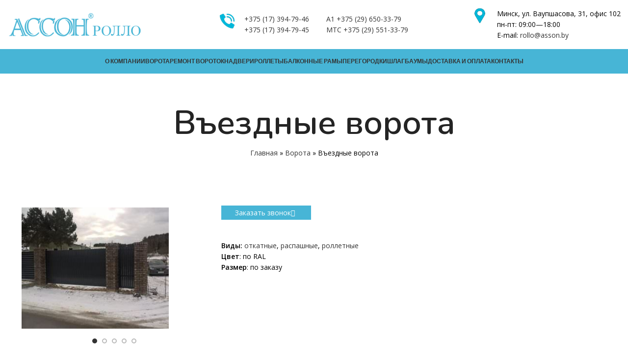

--- FILE ---
content_type: text/html; charset=UTF-8
request_url: https://www.asson.by/vorota/vyezdnye-vorota/
body_size: 30455
content:
<!DOCTYPE html><html lang="ru-RU"><head><meta charset="UTF-8"><link rel="stylesheet" id="ao_optimized_gfonts" href="https://fonts.googleapis.com/css?family=Open+Sans%3A400%2C600%7CNunito%3A400%2C600%7CLato%3A400%2C700%7CPoppins%3A400%2C600%7CAbril+Fatface%3Aregular&amp;display=swap"><link rel="profile" href="https://gmpg.org/xfn/11"><link rel="pingback" href="https://www.asson.by/xmlrpc.php"> <script>window.MSInputMethodContext && document.documentMode && document.write('<script src="https://www.asson.by/wp-content/themes/woodmart/js/libs/ie11CustomProperties.min.js"><\/script>');</script> <meta name='robots' content='index, follow, max-image-preview:large, max-snippet:-1, max-video-preview:-1' /><title>Въездные ворота купить в Минске | Въездные ворота на участок</title><meta name="description" content="Изготовление уличных въездных ворот по доступной цене в компании АССОН РОЛЛО. ✅Замер и установка уличных ворот в кратчайшие сроки! ✅Работаем по всей Беларуси! ✅Опыт работы более 20 лет! 📞+375173947946" /><link rel="canonical" href="https://www.asson.by/vorota/vyezdnye-vorota/" /><meta property="og:locale" content="ru_RU" /><meta property="og:type" content="article" /><meta property="og:title" content="Въездные ворота купить в Минске | Въездные ворота на участок" /><meta property="og:description" content="Изготовление уличных въездных ворот по доступной цене в компании АССОН РОЛЛО. ✅Замер и установка уличных ворот в кратчайшие сроки! ✅Работаем по всей Беларуси! ✅Опыт работы более 20 лет! 📞+375173947946" /><meta property="og:url" content="https://www.asson.by/vorota/vyezdnye-vorota/" /><meta property="og:site_name" content="Asson.by" /><meta property="article:modified_time" content="2022-05-06T11:46:53+00:00" /><meta property="og:image" content="https://www.asson.by/wp-content/uploads/2020/11/vezdnye-vorota-1.jpg" /><meta property="og:image:width" content="360" /><meta property="og:image:height" content="296" /><meta property="og:image:type" content="image/jpeg" /><meta name="twitter:card" content="summary_large_image" /><meta name="twitter:label1" content="Примерное время для чтения" /><meta name="twitter:data1" content="1 минута" /><link href='https://fonts.gstatic.com' crossorigin='anonymous' rel='preconnect' /><link rel="alternate" type="application/rss+xml" title="Asson.by &raquo; Лента" href="https://www.asson.by/feed/" /><link rel="alternate" type="application/rss+xml" title="Asson.by &raquo; Лента комментариев" href="https://www.asson.by/comments/feed/" /><link rel='stylesheet' id='easy-modal-site-css'  href='https://www.asson.by/wp-content/plugins/easy-modal/assets/styles/easy-modal-site.css' type='text/css' media='all' /><link rel='stylesheet' id='wp-block-library-css'  href='https://www.asson.by/wp-includes/css/dist/block-library/style.min.css' type='text/css' media='all' /><link rel='stylesheet' id='js_composer_front-css'  href='https://www.asson.by/wp-content/plugins/js_composer/assets/css/js_composer.min.css' type='text/css' media='all' /><link rel='stylesheet' id='popup-maker-site-css'  href='//www.asson.by/wp-content/uploads/pum/pum-site-styles.css?generated=1642408716&#038;ver=1.16.2' type='text/css' media='all' /><link rel='stylesheet' id='bsf-Defaults-css'  href='https://www.asson.by/wp-content/uploads/smile_fonts/Defaults/Defaults.css' type='text/css' media='all' /><link rel='stylesheet' id='bootstrap-css'  href='https://www.asson.by/wp-content/themes/woodmart/css/bootstrap-light.min.css' type='text/css' media='all' /><link rel='stylesheet' id='woodmart-style-css'  href='https://www.asson.by/wp-content/themes/woodmart/css/parts/base.min.css' type='text/css' media='all' /><link rel='stylesheet' id='wd-widget-wd-recent-posts-css'  href='https://www.asson.by/wp-content/themes/woodmart/css/parts/widget-wd-recent-posts.min.css' type='text/css' media='all' /><link rel='stylesheet' id='wd-widget-nav-css'  href='https://www.asson.by/wp-content/themes/woodmart/css/parts/widget-nav.min.css' type='text/css' media='all' /><link rel='stylesheet' id='wd-wp-gutenberg-css'  href='https://www.asson.by/wp-content/themes/woodmart/css/parts/wp-gutenberg.min.css' type='text/css' media='all' /><link rel='stylesheet' id='wd-wpcf7-css'  href='https://www.asson.by/wp-content/themes/woodmart/css/parts/int-wpcf7.min.css' type='text/css' media='all' /><link rel='stylesheet' id='wd-wpbakery-base-css'  href='https://www.asson.by/wp-content/themes/woodmart/css/parts/int-wpb-base.min.css' type='text/css' media='all' /><link rel='stylesheet' id='wd-wpbakery-base-deprecated-css'  href='https://www.asson.by/wp-content/themes/woodmart/css/parts/int-wpb-base-deprecated.min.css' type='text/css' media='all' /><link rel='stylesheet' id='wd-notices-fixed-css'  href='https://www.asson.by/wp-content/themes/woodmart/css/parts/woo-opt-sticky-notices.min.css' type='text/css' media='all' /><link rel='stylesheet' id='wd-header-base-css'  href='https://www.asson.by/wp-content/themes/woodmart/css/parts/header-base.min.css' type='text/css' media='all' /><link rel='stylesheet' id='wd-mod-tools-css'  href='https://www.asson.by/wp-content/themes/woodmart/css/parts/mod-tools.min.css' type='text/css' media='all' /><link rel='stylesheet' id='wd-header-elements-base-css'  href='https://www.asson.by/wp-content/themes/woodmart/css/parts/header-el-base.min.css' type='text/css' media='all' /><link rel='stylesheet' id='wd-social-icons-css'  href='https://www.asson.by/wp-content/themes/woodmart/css/parts/el-social-icons.min.css' type='text/css' media='all' /><link rel='stylesheet' id='wd-info-box-css'  href='https://www.asson.by/wp-content/themes/woodmart/css/parts/el-info-box.min.css' type='text/css' media='all' /><link rel='stylesheet' id='wd-page-title-css'  href='https://www.asson.by/wp-content/themes/woodmart/css/parts/page-title.min.css' type='text/css' media='all' /><link rel='stylesheet' id='wd-photoswipe-css'  href='https://www.asson.by/wp-content/themes/woodmart/css/parts/lib-photoswipe.min.css' type='text/css' media='all' /><link rel='stylesheet' id='wd-owl-carousel-css'  href='https://www.asson.by/wp-content/themes/woodmart/css/parts/lib-owl-carousel.min.css' type='text/css' media='all' /><link rel='stylesheet' id='wd-image-gallery-css'  href='https://www.asson.by/wp-content/themes/woodmart/css/parts/el-gallery.min.css' type='text/css' media='all' /><link rel='stylesheet' id='wd-list-css'  href='https://www.asson.by/wp-content/themes/woodmart/css/parts/el-list.min.css' type='text/css' media='all' /><link rel='stylesheet' id='wd-footer-base-css'  href='https://www.asson.by/wp-content/themes/woodmart/css/parts/footer-base.min.css' type='text/css' media='all' /><link rel='stylesheet' id='wd-scroll-top-css'  href='https://www.asson.by/wp-content/themes/woodmart/css/parts/opt-scrolltotop.min.css' type='text/css' media='all' /> <script type='text/javascript' src='https://www.asson.by/wp-includes/js/jquery/jquery.min.js' id='jquery-core-js'></script> <link rel="https://api.w.org/" href="https://www.asson.by/wp-json/" /><link rel="alternate" type="application/json" href="https://www.asson.by/wp-json/wp/v2/pages/7108" /><link rel="EditURI" type="application/rsd+xml" title="RSD" href="https://www.asson.by/xmlrpc.php?rsd" /><link rel="wlwmanifest" type="application/wlwmanifest+xml" href="https://www.asson.by/wp-includes/wlwmanifest.xml" /><meta name="generator" content="WordPress 5.7.14" /><link rel='shortlink' href='https://www.asson.by/?p=7108' /><link rel="alternate" type="application/json+oembed" href="https://www.asson.by/wp-json/oembed/1.0/embed?url=https%3A%2F%2Fwww.asson.by%2Fvorota%2Fvyezdnye-vorota%2F" /><link rel="alternate" type="text/xml+oembed" href="https://www.asson.by/wp-json/oembed/1.0/embed?url=https%3A%2F%2Fwww.asson.by%2Fvorota%2Fvyezdnye-vorota%2F&#038;format=xml" /><meta name="viewport" content="width=device-width, initial-scale=1.0, maximum-scale=1.0, user-scalable=no"> <script type="application/ld+json" class="saswp-schema-markup-output">[{"@context":"https:\/\/schema.org\/","@type":"VideoObject","@id":"https:\/\/www.asson.by\/vorota\/vyezdnye-vorota\/#videoobject","url":"https:\/\/www.asson.by\/vorota\/vyezdnye-vorota\/","headline":"\u0412\u044a\u0435\u0437\u0434\u043d\u044b\u0435 \u0432\u043e\u0440\u043e\u0442\u0430 \u043a\u0443\u043f\u0438\u0442\u044c \u0432 \u041c\u0438\u043d\u0441\u043a\u0435 | \u0412\u044a\u0435\u0437\u0434\u043d\u044b\u0435 \u0432\u043e\u0440\u043e\u0442\u0430 \u043d\u0430 \u0443\u0447\u0430\u0441\u0442\u043e\u043a","datePublished":"2020-11-04T09:42:12+03:00","dateModified":"2022-05-06T14:46:53+03:00","description":"\u0418\u0437\u0433\u043e\u0442\u043e\u0432\u043b\u0435\u043d\u0438\u0435 \u0443\u043b\u0438\u0447\u043d\u044b\u0445 \u0432\u044a\u0435\u0437\u0434\u043d\u044b\u0445 \u0432\u043e\u0440\u043e\u0442 \u043f\u043e \u0434\u043e\u0441\u0442\u0443\u043f\u043d\u043e\u0439 \u0446\u0435\u043d\u0435 \u0432 \u043a\u043e\u043c\u043f\u0430\u043d\u0438\u0438 \u0410\u0421\u0421\u041e\u041d \u0420\u041e\u041b\u041b\u041e. \u2705\u0417\u0430\u043c\u0435\u0440 \u0438 \u0443\u0441\u0442\u0430\u043d\u043e\u0432\u043a\u0430 \u0443\u043b\u0438\u0447\u043d\u044b\u0445 \u0432\u043e\u0440\u043e\u0442 \u0432 \u043a\u0440\u0430\u0442\u0447\u0430\u0439\u0448\u0438\u0435 \u0441\u0440\u043e\u043a\u0438! \u2705\u0420\u0430\u0431\u043e\u0442\u0430\u0435\u043c \u043f\u043e \u0432\u0441\u0435\u0439 \u0411\u0435\u043b\u0430\u0440\u0443\u0441\u0438! \u2705\u041e\u043f\u044b\u0442 \u0440\u0430\u0431\u043e\u0442\u044b \u0431\u043e\u043b\u0435\u0435 20 \u043b\u0435\u0442! \ud83d\udcde+375173947946","transcript":"\u0412\u0438\u0434\u044b:\u00a0\u043e\u0442\u043a\u0430\u0442\u043d\u044b\u0435,\u00a0\u0440\u0430\u0441\u043f\u0430\u0448\u043d\u044b\u0435,\u00a0\u0440\u043e\u043b\u043b\u0435\u0442\u043d\u044b\u0435  \u0426\u0432\u0435\u0442: \u043f\u043e RAL  \u0420\u0430\u0437\u043c\u0435\u0440: \u043f\u043e \u0437\u0430\u043a\u0430\u0437\u0443\u0412\u0441\u0435 \u0443\u043b\u0438\u0447\u043d\u044b\u0435 \u0432\u043e\u0440\u043e\u0442\u0430 \u043c\u043e\u0436\u043d\u043e \u0440\u0430\u0437\u0434\u0435\u043b\u0438\u0442\u044c \u043d\u0430 \u0432\u0438\u0434\u044b \u043f\u043e \u043c\u0435\u0445\u0430\u043d\u0438\u0437\u043c\u0443 \u043e\u0442\u043a\u0440\u044b\u0442\u0438\u044f:\u0412\u044b\u0431\u043e\u0440 \u043c\u0430\u0442\u0435\u0440\u0438\u0430\u043b\u0430 \u0434\u043b\u044f \u0438\u0437\u0433\u043e\u0442\u043e\u0432\u043b\u0435\u043d\u0438\u044f \u0432\u044a\u0435\u0437\u0434\u043d\u044b\u0445 \u0432\u043e\u0440\u043e\u0442 \u0437\u0430\u0432\u0438\u0441\u0438\u0442 \u043e\u0442 \u0444\u0443\u043d\u043a\u0446\u0438\u043e\u043d\u0430\u043b\u044c\u043d\u044b\u0445 \u0438 \u0434\u0435\u043a\u043e\u0440\u0430\u0442\u0438\u0432\u043d\u044b\u0445 \u0442\u0440\u0435\u0431\u043e\u0432\u0430\u043d\u0438\u0439 \u043a \u0438\u0437\u0434\u0435\u043b\u0438\u044e. \u0414\u043b\u044f \u043f\u0440\u043e\u0438\u0437\u0432\u043e\u0434\u0441\u0442\u0432\u0430 \u043d\u0430\u0434\u0435\u0436\u043d\u044b\u0445 \u0432\u044a\u0435\u0437\u0434\u043d\u044b\u0445 \u0432\u043e\u0440\u043e\u0442 \u0432\u043e \u0434\u0432\u043e\u0440 \u043f\u0440\u0438\u043c\u0435\u043d\u044f\u044e\u0442\u0441\u044f \u0441\u043b\u0435\u0434\u0443\u044e\u0449\u0438\u0435 \u0441\u0442\u0440\u043e\u0439\u043c\u0430\u0442\u0435\u0440\u0438\u0430\u043b\u044b:\u041c\u043e\u0433\u0443\u0442 \u043f\u0440\u0435\u0434\u044a\u044f\u0432\u043b\u044f\u0442\u044c\u0441\u044f \u043f\u043e\u0432\u044b\u0448\u0435\u043d\u043d\u044b\u0435 \u044d\u0441\u0442\u0435\u0442\u0438\u0447\u0435\u0441\u043a\u0438\u0435 \u0442\u0440\u0435\u0431\u043e\u0432\u0430\u043d\u0438\u044f. \u0414\u043b\u044f \u0438\u0437\u0433\u043e\u0442\u043e\u0432\u043b\u0435\u043d\u0438\u044f \u0438\u043d\u0434\u0438\u0432\u0438\u0434\u0443\u0430\u043b\u044c\u043d\u044b\u0445 \u043c\u043e\u0434\u0435\u043b\u0435\u0439 \u0443\u043b\u0438\u0447\u043d\u044b\u0445 \u0432\u043e\u0440\u043e\u0442 \u043c\u044b \u043f\u0440\u0438\u043c\u0435\u043d\u044f\u0435\u043c \u0434\u0430\u0436\u0435 \u043a\u043e\u0432\u043a\u0443 \u0438 \u0434\u0435\u0440\u0435\u0432\u044f\u043d\u043d\u044b\u0435 \u044d\u043b\u0435\u043c\u0435\u043d\u0442\u044b.\u041e\u041e\u041e \u00ab\u0410\u0421\u0421\u041e\u041d \u0440\u043e\u043b\u043b\u043e\u00bb \u0443\u0441\u0442\u0430\u043d\u0430\u0432\u043b\u0438\u0432\u0430\u0435\u0442 \u0432\u044a\u0435\u0437\u0434\u043d\u044b\u0435 \u0432\u043e\u0440\u043e\u0442\u0430 \u0431\u043e\u043b\u0435\u0435 20 \u043b\u0435\u0442. \u0425\u043e\u0442\u0438\u0442\u0435 \u0443\u0437\u043d\u0430\u0442\u044c \u0432\u0441\u0435 \u043e \u043c\u0430\u0442\u0435\u0440\u0438\u0430\u043b\u0430\u0445, \u0430 \u0442\u0430\u043a\u0436\u0435 \u0441\u0440\u043e\u043a\u0430\u0445 \u0443\u0441\u0442\u0430\u043d\u043e\u0432\u043a\u0438? \u041f\u043e\u0437\u0432\u043e\u043d\u0438\u0442\u0435! \u0417\u0430\u0434\u0430\u0439\u0442\u0435 \u0432\u0441\u0435 \u0432\u043e\u043f\u0440\u043e\u0441\u044b \u043d\u0430\u0448\u0438\u043c \u0441\u043f\u0435\u0446\u0438\u0430\u043b\u0438\u0441\u0442\u0430\u043c, \u043e\u0441\u0442\u0430\u0432\u044c\u0442\u0435 \u0437\u0430\u043a\u0430\u0437 - \u043c\u044b \u0443\u0441\u0442\u0430\u043d\u043e\u0432\u0438\u043c \u0438\u0437\u0434\u0435\u043b\u0438\u0435 \u0443 \u0432\u0430\u0441 \u043d\u0430 \u0443\u0447\u0430\u0441\u0442\u043a\u0435 \u0432 \u043e\u0433\u043e\u0432\u043e\u0440\u0435\u043d\u043d\u044b\u0439 \u0441\u0440\u043e\u043a. \u0413\u0430\u0440\u0430\u043d\u0442\u0438\u044f \u00ab\u0447\u0438\u0441\u0442\u043e\u0433\u043e\u00bb \u043c\u043e\u043d\u0442\u0430\u0436\u0430. \u041a\u043b\u0438\u0435\u043d\u0442\u044b \u0442\u0430\u043a\u0436\u0435 \u043c\u043e\u0433\u0443\u0442 \u043f\u043e\u043b\u0443\u0447\u0438\u0442\u044c \u0443 \u043d\u0430\u0441 \u0433\u0430\u0440\u0430\u043d\u0442\u0438\u0439\u043d\u043e\u0435, \u043f\u043e\u0441\u0442\u0433\u0430\u0440\u0430\u043d\u0442\u0438\u0439\u043d\u043e\u0435 \u043e\u0431\u0441\u043b\u0443\u0436\u0438\u0432\u0430\u043d\u0438\u0435.","name":"\u0412\u044a\u0435\u0437\u0434\u043d\u044b\u0435 \u0432\u043e\u0440\u043e\u0442\u0430 \u043a\u0443\u043f\u0438\u0442\u044c \u0432 \u041c\u0438\u043d\u0441\u043a\u0435 | \u0412\u044a\u0435\u0437\u0434\u043d\u044b\u0435 \u0432\u043e\u0440\u043e\u0442\u0430 \u043d\u0430 \u0443\u0447\u0430\u0441\u0442\u043e\u043a","uploadDate":"2020-11-04T09:42:12+03:00","thumbnailUrl":"https:\/\/i.ytimg.com\/vi\/NMq_IkB8vE8\/hqdefault.jpg","author":{"@type":"Person","name":"admin","url":"https:\/\/www.asson.by\/author\/admin\/","sameAs":[],"image":{"@type":"ImageObject","url":"https:\/\/secure.gravatar.com\/avatar\/c03e293f707e081a8eb0f2367e368036?s=96&d=mm&r=g","height":96,"width":96}},"contentUrl":"https:\/\/youtu.be\/NMq_IkB8vE8","embedUrl":"https:\/\/youtu.be\/NMq_IkB8vE8"},

{"@context":"https:\/\/schema.org\/","@graph":[{"@context":"https:\/\/schema.org\/","@type":"SiteNavigationElement","@id":"https:\/\/www.asson.by\/#%d0%be-%d0%ba%d0%be%d0%bc%d0%bf%d0%b0%d0%bd%d0%b8%d0%b8","name":"\u041e \u043a\u043e\u043c\u043f\u0430\u043d\u0438\u0438","url":"https:\/\/www.asson.by\/o-kompanii\/"},{"@context":"https:\/\/schema.org\/","@type":"SiteNavigationElement","@id":"https:\/\/www.asson.by\/#%d0%b2%d0%be%d1%80%d0%be%d1%82%d0%b0","name":"\u0412\u043e\u0440\u043e\u0442\u0430","url":"https:\/\/www.asson.by\/vorota\/"},{"@context":"https:\/\/schema.org\/","@type":"SiteNavigationElement","@id":"https:\/\/www.asson.by\/#%d0%be%d1%82%d0%ba%d0%b0%d1%82%d0%bd%d1%8b%d0%b5-%d0%b2%d0%be%d1%80%d0%be%d1%82%d0%b0","name":"\u041e\u0442\u043a\u0430\u0442\u043d\u044b\u0435 \u0432\u043e\u0440\u043e\u0442\u0430","url":"https:\/\/www.asson.by\/vorota\/otkatnye-vorota\/"},{"@context":"https:\/\/schema.org\/","@type":"SiteNavigationElement","@id":"https:\/\/www.asson.by\/#%d1%80%d0%b0%d1%81%d0%bf%d0%b0%d1%88%d0%bd%d1%8b%d0%b5-%d0%b2%d0%be%d1%80%d0%be%d1%82%d0%b0","name":"\u0420\u0430\u0441\u043f\u0430\u0448\u043d\u044b\u0435 \u0432\u043e\u0440\u043e\u0442\u0430","url":"https:\/\/www.asson.by\/vorota\/raspashnye-vorota\/"},{"@context":"https:\/\/schema.org\/","@type":"SiteNavigationElement","@id":"https:\/\/www.asson.by\/#%d1%80%d0%b0%d1%81%d0%bf%d0%b0%d1%88%d0%bd%d1%8b%d0%b5-%d0%b2%d0%be%d1%80%d0%be%d1%82%d0%b0-%d1%81-%d0%ba%d0%b0%d0%bb%d0%b8%d1%82%d0%ba%d0%be%d0%b9","name":"\u0420\u0430\u0441\u043f\u0430\u0448\u043d\u044b\u0435 \u0432\u043e\u0440\u043e\u0442\u0430 \u0441 \u043a\u0430\u043b\u0438\u0442\u043a\u043e\u0439","url":"https:\/\/www.asson.by\/vorota\/raspashnye-vorota\/raspashnye-vorota-s-kalitkoy\/"},{"@context":"https:\/\/schema.org\/","@type":"SiteNavigationElement","@id":"https:\/\/www.asson.by\/#%d0%b2%d1%8a%d0%b5%d0%b7%d0%b4%d0%bd%d1%8b%d0%b5-%d0%b2%d0%be%d1%80%d0%be%d1%82%d0%b0","name":"\u0412\u044a\u0435\u0437\u0434\u043d\u044b\u0435 \u0432\u043e\u0440\u043e\u0442\u0430","url":"https:\/\/www.asson.by\/vorota\/vyezdnye-vorota\/"},{"@context":"https:\/\/schema.org\/","@type":"SiteNavigationElement","@id":"https:\/\/www.asson.by\/#%d0%bf%d1%80%d0%be%d1%82%d0%b8%d0%b2%d0%be%d0%bf%d0%be%d0%b6%d0%b0%d1%80%d0%bd%d1%8b%d0%b5-%d0%b2%d0%be%d1%80%d0%be%d1%82%d0%b0","name":"\u041f\u0440\u043e\u0442\u0438\u0432\u043e\u043f\u043e\u0436\u0430\u0440\u043d\u044b\u0435 \u0432\u043e\u0440\u043e\u0442\u0430","url":"https:\/\/www.asson.by\/vorota\/protivopozharnye-vorota\/"},{"@context":"https:\/\/schema.org\/","@type":"SiteNavigationElement","@id":"https:\/\/www.asson.by\/#%d0%b3%d0%b0%d1%80%d0%b0%d0%b6%d0%bd%d1%8b%d0%b5-%d0%b2%d0%be%d1%80%d0%be%d1%82%d0%b0","name":"\u0413\u0430\u0440\u0430\u0436\u043d\u044b\u0435 \u0432\u043e\u0440\u043e\u0442\u0430","url":"https:\/\/www.asson.by\/vorota\/garazhnye-vorota\/"},{"@context":"https:\/\/schema.org\/","@type":"SiteNavigationElement","@id":"https:\/\/www.asson.by\/#%d0%bf%d0%be%d0%b4%d1%8a%d0%b5%d0%bc%d0%bd%d1%8b%d0%b5-%d0%b3%d0%b0%d1%80%d0%b0%d0%b6%d0%bd%d1%8b%d0%b5-%d0%b2%d0%be%d1%80%d0%be%d1%82%d0%b0","name":"\u041f\u043e\u0434\u044a\u0435\u043c\u043d\u044b\u0435 \u0433\u0430\u0440\u0430\u0436\u043d\u044b\u0435 \u0432\u043e\u0440\u043e\u0442\u0430","url":"https:\/\/www.asson.by\/vorota\/garazhnye-vorota\/podyemnye-garazhnye-vorota\/"},{"@context":"https:\/\/schema.org\/","@type":"SiteNavigationElement","@id":"https:\/\/www.asson.by\/#%d1%80%d0%b0%d1%81%d0%bf%d0%b0%d1%88%d0%bd%d1%8b%d0%b5-%d0%b3%d0%b0%d1%80%d0%b0%d0%b6%d0%bd%d1%8b%d0%b5-%d0%b2%d0%be%d1%80%d0%be%d1%82%d0%b0","name":"\u0420\u0430\u0441\u043f\u0430\u0448\u043d\u044b\u0435 \u0433\u0430\u0440\u0430\u0436\u043d\u044b\u0435 \u0432\u043e\u0440\u043e\u0442\u0430","url":"https:\/\/www.asson.by\/vorota\/garazhnye-vorota\/raspashnye-garazhnye-vorota\/"},{"@context":"https:\/\/schema.org\/","@type":"SiteNavigationElement","@id":"https:\/\/www.asson.by\/#%d1%81%d0%b5%d0%ba%d1%86%d0%b8%d0%be%d0%bd%d0%bd%d1%8b%d0%b5-%d0%b3%d0%b0%d1%80%d0%b0%d0%b6%d0%bd%d1%8b%d0%b5-%d0%b2%d0%be%d1%80%d0%be%d1%82%d0%b0","name":"\u0421\u0435\u043a\u0446\u0438\u043e\u043d\u043d\u044b\u0435 \u0433\u0430\u0440\u0430\u0436\u043d\u044b\u0435 \u0432\u043e\u0440\u043e\u0442\u0430","url":"https:\/\/www.asson.by\/vorota\/garazhnye-vorota\/sekczionnye-garazhnye-vorota\/"},{"@context":"https:\/\/schema.org\/","@type":"SiteNavigationElement","@id":"https:\/\/www.asson.by\/#%d0%bf%d1%80%d0%be%d0%bc%d1%8b%d1%88%d0%bb%d0%b5%d0%bd%d0%bd%d1%8b%d0%b5-%d0%b2%d0%be%d1%80%d0%be%d1%82%d0%b0","name":"\u041f\u0440\u043e\u043c\u044b\u0448\u043b\u0435\u043d\u043d\u044b\u0435 \u0432\u043e\u0440\u043e\u0442\u0430","url":"https:\/\/www.asson.by\/vorota\/promyshlennye-vorota\/"},{"@context":"https:\/\/schema.org\/","@type":"SiteNavigationElement","@id":"https:\/\/www.asson.by\/#%d0%bf%d1%80%d0%be%d0%bc%d1%8b%d1%88%d0%bb%d0%b5%d0%bd%d0%bd%d1%8b%d0%b5-%d0%b2%d0%be%d1%80%d0%be%d1%82%d0%b0-%d1%81-%d0%ba%d0%b0%d0%bb%d0%b8%d1%82%d0%ba%d0%be%d0%b9","name":"\u041f\u0440\u043e\u043c\u044b\u0448\u043b\u0435\u043d\u043d\u044b\u0435 \u0432\u043e\u0440\u043e\u0442\u0430 \u0441 \u043a\u0430\u043b\u0438\u0442\u043a\u043e\u0439","url":"https:\/\/www.asson.by\/vorota\/promyshlennye-vorota\/promyshlennye-vorota-s-kalitkoy\/"},{"@context":"https:\/\/schema.org\/","@type":"SiteNavigationElement","@id":"https:\/\/www.asson.by\/#%d0%bf%d1%80%d0%be%d0%bc%d1%8b%d1%88%d0%bb%d0%b5%d0%bd%d0%bd%d1%8b%d0%b5-%d0%be%d1%82%d0%ba%d0%b0%d1%82%d0%bd%d1%8b%d0%b5-%d0%b2%d0%be%d1%80%d0%be%d1%82%d0%b0","name":"\u041f\u0440\u043e\u043c\u044b\u0448\u043b\u0435\u043d\u043d\u044b\u0435 \u043e\u0442\u043a\u0430\u0442\u043d\u044b\u0435 \u0432\u043e\u0440\u043e\u0442\u0430","url":"https:\/\/www.asson.by\/vorota\/promyshlennye-vorota\/promyshlennye-otkatnye-vorota\/"},{"@context":"https:\/\/schema.org\/","@type":"SiteNavigationElement","@id":"https:\/\/www.asson.by\/#%d0%bf%d1%80%d0%be%d0%bc%d1%8b%d1%88%d0%bb%d0%b5%d0%bd%d0%bd%d1%8b%d0%b5-%d0%bf%d0%be%d0%b4%d1%8a%d0%b5%d0%bc%d0%bd%d1%8b%d0%b5-%d0%b2%d0%be%d1%80%d0%be%d1%82%d0%b0","name":"\u041f\u0440\u043e\u043c\u044b\u0448\u043b\u0435\u043d\u043d\u044b\u0435 \u043f\u043e\u0434\u044a\u0435\u043c\u043d\u044b\u0435 \u0432\u043e\u0440\u043e\u0442\u0430","url":"https:\/\/www.asson.by\/vorota\/promyshlennye-vorota\/promyshlennye-podyemnye-vorota\/"},{"@context":"https:\/\/schema.org\/","@type":"SiteNavigationElement","@id":"https:\/\/www.asson.by\/#%d0%bf%d1%80%d0%be%d0%bc%d1%8b%d1%88%d0%bb%d0%b5%d0%bd%d0%bd%d1%8b%d0%b5-%d1%80%d0%b0%d1%81%d0%bf%d0%b0%d1%88%d0%bd%d1%8b%d0%b5-%d0%b2%d0%be%d1%80%d0%be%d1%82%d0%b0","name":"\u041f\u0440\u043e\u043c\u044b\u0448\u043b\u0435\u043d\u043d\u044b\u0435 \u0440\u0430\u0441\u043f\u0430\u0448\u043d\u044b\u0435 \u0432\u043e\u0440\u043e\u0442\u0430","url":"https:\/\/www.asson.by\/vorota\/promyshlennye-vorota\/promyshlennye-raspashnye-vorota\/"},{"@context":"https:\/\/schema.org\/","@type":"SiteNavigationElement","@id":"https:\/\/www.asson.by\/#%d0%bf%d1%80%d0%be%d0%bc%d1%8b%d1%88%d0%bb%d0%b5%d0%bd%d0%bd%d1%8b%d0%b5-%d1%81%d0%b5%d0%ba%d1%86%d0%b8%d0%be%d0%bd%d0%bd%d1%8b%d0%b5-%d0%b2%d0%be%d1%80%d0%be%d1%82%d0%b0","name":"\u041f\u0440\u043e\u043c\u044b\u0448\u043b\u0435\u043d\u043d\u044b\u0435 \u0441\u0435\u043a\u0446\u0438\u043e\u043d\u043d\u044b\u0435 \u0432\u043e\u0440\u043e\u0442\u0430","url":"https:\/\/www.asson.by\/vorota\/promyshlennye-vorota\/promyshlennye-sektsionnye-vorota\/"},{"@context":"https:\/\/schema.org\/","@type":"SiteNavigationElement","@id":"https:\/\/www.asson.by\/#%d0%b0%d0%b2%d1%82%d0%be%d0%bc%d0%b0%d1%82%d0%b8%d1%87%d0%b5%d1%81%d0%ba%d0%b8%d0%b5-%d0%b2%d0%be%d1%80%d0%be%d1%82%d0%b0","name":"\u0410\u0432\u0442\u043e\u043c\u0430\u0442\u0438\u0447\u0435\u0441\u043a\u0438\u0435 \u0432\u043e\u0440\u043e\u0442\u0430","url":"https:\/\/www.asson.by\/vorota\/avtomaticheskie-vorota\/"},{"@context":"https:\/\/schema.org\/","@type":"SiteNavigationElement","@id":"https:\/\/www.asson.by\/#%d0%ba%d0%be%d0%bc%d0%bf%d0%bb%d0%b5%d0%ba%d1%82%d1%83%d1%8e%d1%89%d0%b8%d0%b5-%d0%b4%d0%bb%d1%8f-%d0%b2%d0%be%d1%80%d0%be%d1%82","name":"\u041a\u043e\u043c\u043f\u043b\u0435\u043a\u0442\u0443\u044e\u0449\u0438\u0435 \u0434\u043b\u044f \u0432\u043e\u0440\u043e\u0442","url":"https:\/\/www.asson.by\/vorota\/komplektuyuschie-dlya-vorot\/"},{"@context":"https:\/\/schema.org\/","@type":"SiteNavigationElement","@id":"https:\/\/www.asson.by\/#%d0%b0%d0%b2%d1%82%d0%be%d0%bc%d0%b0%d1%82%d0%b8%d0%ba%d0%b0-%d0%b4%d0%bb%d1%8f-%d0%b2%d0%be%d1%80%d0%be%d1%82","name":"\u0410\u0432\u0442\u043e\u043c\u0430\u0442\u0438\u043a\u0430 \u0434\u043b\u044f \u0432\u043e\u0440\u043e\u0442","url":"https:\/\/www.asson.by\/vorota\/komplektuyuschie-dlya-vorot\/avtomatika-dlya-vorot\/"},{"@context":"https:\/\/schema.org\/","@type":"SiteNavigationElement","@id":"https:\/\/www.asson.by\/#%d0%b0%d0%b2%d1%82%d0%be%d0%bc%d0%b0%d1%82%d0%b8%d0%ba%d0%b0-%d0%b4%d0%bb%d1%8f-%d1%80%d0%b0%d1%81%d0%bf%d0%b0%d1%88%d0%bd%d1%8b%d1%85-%d0%b2%d0%be%d1%80%d0%be%d1%82","name":"\u0410\u0432\u0442\u043e\u043c\u0430\u0442\u0438\u043a\u0430 \u0434\u043b\u044f \u0440\u0430\u0441\u043f\u0430\u0448\u043d\u044b\u0445 \u0432\u043e\u0440\u043e\u0442","url":"https:\/\/www.asson.by\/vorota\/komplektuyuschie-dlya-vorot\/avtomatika-dlya-vorot\/avtomatika-dlya-raspashnykh-vorot\/"},{"@context":"https:\/\/schema.org\/","@type":"SiteNavigationElement","@id":"https:\/\/www.asson.by\/#%d0%b0%d0%b2%d1%82%d0%be%d0%bc%d0%b0%d1%82%d0%b8%d0%ba%d0%b0-%d0%b4%d0%bb%d1%8f-%d0%be%d1%82%d0%ba%d0%b0%d1%82%d0%bd%d1%8b%d1%85-%d0%b2%d0%be%d1%80%d0%be%d1%82","name":"\u0410\u0432\u0442\u043e\u043c\u0430\u0442\u0438\u043a\u0430 \u0434\u043b\u044f \u043e\u0442\u043a\u0430\u0442\u043d\u044b\u0445 \u0432\u043e\u0440\u043e\u0442","url":"https:\/\/www.asson.by\/vorota\/komplektuyuschie-dlya-vorot\/avtomatika-dlya-vorot\/avtomatika-dlya-otkatnykh-vorot\/"},{"@context":"https:\/\/schema.org\/","@type":"SiteNavigationElement","@id":"https:\/\/www.asson.by\/#%d1%80%d0%b5%d0%bc%d0%be%d0%bd%d1%82-%d0%b2%d0%be%d1%80%d0%be%d1%82","name":"\u0420\u0435\u043c\u043e\u043d\u0442 \u0432\u043e\u0440\u043e\u0442","url":"https:\/\/www.asson.by\/remont-vorot\/"},{"@context":"https:\/\/schema.org\/","@type":"SiteNavigationElement","@id":"https:\/\/www.asson.by\/#%d1%80%d0%b5%d0%bc%d0%be%d0%bd%d1%82-%d0%b2%d1%8a%d0%b5%d0%b7%d0%b4%d0%bd%d1%8b%d1%85-%d0%b2%d0%be%d1%80%d0%be%d1%82","name":"\u0420\u0435\u043c\u043e\u043d\u0442 \u0432\u044a\u0435\u0437\u0434\u043d\u044b\u0445 \u0432\u043e\u0440\u043e\u0442","url":"https:\/\/www.asson.by\/remont-vorot\/remont-vyezdnykh-vorot\/"},{"@context":"https:\/\/schema.org\/","@type":"SiteNavigationElement","@id":"https:\/\/www.asson.by\/#%d1%80%d0%b5%d0%bc%d0%be%d0%bd%d1%82-%d0%b3%d0%b0%d1%80%d0%b0%d0%b6%d0%bd%d1%8b%d1%85-%d0%b2%d0%be%d1%80%d0%be%d1%82","name":"\u0420\u0435\u043c\u043e\u043d\u0442 \u0433\u0430\u0440\u0430\u0436\u043d\u044b\u0445 \u0432\u043e\u0440\u043e\u0442","url":"https:\/\/www.asson.by\/remont-vorot\/remont-garazhnykh-vorot\/"},{"@context":"https:\/\/schema.org\/","@type":"SiteNavigationElement","@id":"https:\/\/www.asson.by\/#%d1%80%d0%b5%d0%bc%d0%be%d0%bd%d1%82-%d0%be%d1%82%d0%ba%d0%b0%d1%82%d0%bd%d1%8b%d1%85-%d0%b2%d0%be%d1%80%d0%be%d1%82","name":"\u0420\u0435\u043c\u043e\u043d\u0442 \u043e\u0442\u043a\u0430\u0442\u043d\u044b\u0445 \u0432\u043e\u0440\u043e\u0442","url":"https:\/\/www.asson.by\/remont-vorot\/remont-otkatnykh-vorot\/"},{"@context":"https:\/\/schema.org\/","@type":"SiteNavigationElement","@id":"https:\/\/www.asson.by\/#%d1%80%d0%b5%d0%bc%d0%be%d0%bd%d1%82-%d1%80%d0%b0%d1%81%d0%bf%d0%b0%d1%88%d0%bd%d1%8b%d1%85-%d0%b2%d0%be%d1%80%d0%be%d1%82","name":"\u0420\u0435\u043c\u043e\u043d\u0442 \u0440\u0430\u0441\u043f\u0430\u0448\u043d\u044b\u0445 \u0432\u043e\u0440\u043e\u0442","url":"https:\/\/www.asson.by\/remont-vorot\/remont-raspashnykh-vorot\/"},{"@context":"https:\/\/schema.org\/","@type":"SiteNavigationElement","@id":"https:\/\/www.asson.by\/#%d1%80%d0%b5%d0%bc%d0%be%d0%bd%d1%82-%d1%80%d0%be%d0%bb%d0%bb%d0%b5%d1%82%d0%bd%d1%8b%d1%85-%d0%b2%d0%be%d1%80%d0%be%d1%82","name":"\u0420\u0435\u043c\u043e\u043d\u0442 \u0440\u043e\u043b\u043b\u0435\u0442\u043d\u044b\u0445 \u0432\u043e\u0440\u043e\u0442","url":"https:\/\/www.asson.by\/remont-vorot\/remont-rolletnykh-vorot\/"},{"@context":"https:\/\/schema.org\/","@type":"SiteNavigationElement","@id":"https:\/\/www.asson.by\/#%d1%80%d0%b5%d0%bc%d0%be%d0%bd%d1%82-%d1%81%d0%b5%d0%ba%d1%86%d0%b8%d0%be%d0%bd%d0%bd%d1%8b%d1%85-%d0%b2%d0%be%d1%80%d0%be%d1%82","name":"\u0420\u0435\u043c\u043e\u043d\u0442 \u0441\u0435\u043a\u0446\u0438\u043e\u043d\u043d\u044b\u0445 \u0432\u043e\u0440\u043e\u0442","url":"https:\/\/www.asson.by\/remont-vorot\/remont-sektsionnykh-vorot\/"},{"@context":"https:\/\/schema.org\/","@type":"SiteNavigationElement","@id":"https:\/\/www.asson.by\/#%d0%be%d0%ba%d0%bd%d0%b0","name":"\u041e\u043a\u043d\u0430","url":"https:\/\/www.asson.by\/okna\/"},{"@context":"https:\/\/schema.org\/","@type":"SiteNavigationElement","@id":"https:\/\/www.asson.by\/#%d0%be%d0%ba%d0%bd%d0%b0-%d0%bf%d0%b2%d1%85","name":"\u041e\u043a\u043d\u0430 \u041f\u0412\u0425","url":"https:\/\/www.asson.by\/okna\/okna-iz-pvh\/"},{"@context":"https:\/\/schema.org\/","@type":"SiteNavigationElement","@id":"https:\/\/www.asson.by\/#%d0%b0%d0%bb%d1%8e%d0%bc%d0%b8%d0%bd%d0%b8%d0%b5%d0%b2%d1%8b%d0%b5-%d0%be%d0%ba%d0%bd%d0%b0","name":"\u0410\u043b\u044e\u043c\u0438\u043d\u0438\u0435\u0432\u044b\u0435 \u043e\u043a\u043d\u0430","url":"https:\/\/www.asson.by\/okna\/alyuminievye-okna\/"},{"@context":"https:\/\/schema.org\/","@type":"SiteNavigationElement","@id":"https:\/\/www.asson.by\/#%d0%bc%d0%be%d1%81%d0%ba%d0%b8%d1%82%d0%bd%d1%8b%d0%b5-%d1%81%d0%b5%d1%82%d0%ba%d0%b8-%d0%bd%d0%b0-%d0%be%d0%ba%d0%bd%d0%b0","name":"\u041c\u043e\u0441\u043a\u0438\u0442\u043d\u044b\u0435 \u0441\u0435\u0442\u043a\u0438 \u043d\u0430 \u043e\u043a\u043d\u0430","url":"https:\/\/www.asson.by\/okna\/moskitnaya-setka\/"},{"@context":"https:\/\/schema.org\/","@type":"SiteNavigationElement","@id":"https:\/\/www.asson.by\/#%d0%b4%d0%b2%d0%b5%d1%80%d0%b8","name":"\u0414\u0432\u0435\u0440\u0438","url":"https:\/\/www.asson.by\/dveri\/"},{"@context":"https:\/\/schema.org\/","@type":"SiteNavigationElement","@id":"https:\/\/www.asson.by\/#%d0%b3%d0%b0%d1%80%d0%b0%d0%b6%d0%bd%d1%8b%d0%b5-%d0%b4%d0%b2%d0%b5%d1%80%d0%b8","name":"\u0413\u0430\u0440\u0430\u0436\u043d\u044b\u0435 \u0434\u0432\u0435\u0440\u0438","url":"https:\/\/www.asson.by\/dveri\/garazhnye-dveri\/"},{"@context":"https:\/\/schema.org\/","@type":"SiteNavigationElement","@id":"https:\/\/www.asson.by\/#%d0%b4%d0%b2%d0%b5%d1%80%d0%b8-%d0%bf%d0%b2%d1%85-%d0%bf%d0%bb%d0%b0%d1%81%d1%82%d0%b8%d0%ba%d0%be%d0%b2%d1%8b%d0%b5","name":"\u0414\u0432\u0435\u0440\u0438 \u041f\u0412\u0425 \u043f\u043b\u0430\u0441\u0442\u0438\u043a\u043e\u0432\u044b\u0435","url":"https:\/\/www.asson.by\/dveri\/dveri-pvkh\/"},{"@context":"https:\/\/schema.org\/","@type":"SiteNavigationElement","@id":"https:\/\/www.asson.by\/#%d0%b0%d0%bb%d1%8e%d0%bc%d0%b8%d0%bd%d0%b8%d0%b5%d0%b2%d1%8b%d0%b5-%d0%b4%d0%b2%d0%b5%d1%80%d0%b8","name":"\u0410\u043b\u044e\u043c\u0438\u043d\u0438\u0435\u0432\u044b\u0435 \u0434\u0432\u0435\u0440\u0438","url":"https:\/\/www.asson.by\/dveri\/alyuminievye-dveri\/"},{"@context":"https:\/\/schema.org\/","@type":"SiteNavigationElement","@id":"https:\/\/www.asson.by\/#%d0%b0%d0%bb%d1%8e%d0%bc%d0%b8%d0%bd%d0%b8%d0%b5%d0%b2%d1%8b%d0%b5-%d0%b4%d0%b2%d0%b5%d1%80%d0%b8-%d1%81%d0%be-%d1%81%d1%82%d0%b5%d0%ba%d0%bb%d0%be%d0%bc","name":"\u0410\u043b\u044e\u043c\u0438\u043d\u0438\u0435\u0432\u044b\u0435 \u0434\u0432\u0435\u0440\u0438 \u0441\u043e \u0441\u0442\u0435\u043a\u043b\u043e\u043c","url":"https:\/\/www.asson.by\/dveri\/alyuminievye-dveri-so-steklom\/"},{"@context":"https:\/\/schema.org\/","@type":"SiteNavigationElement","@id":"https:\/\/www.asson.by\/#%d1%80%d0%be%d0%bb%d0%bb%d0%b5%d1%82%d1%8b","name":"\u0420\u043e\u043b\u043b\u0435\u0442\u044b","url":"https:\/\/www.asson.by\/rollety\/"},{"@context":"https:\/\/schema.org\/","@type":"SiteNavigationElement","@id":"https:\/\/www.asson.by\/#%d0%b3%d0%b0%d1%80%d0%b0%d0%b6%d0%bd%d1%8b%d0%b5-%d1%80%d0%be%d0%bb%d0%bb%d0%b5%d1%82%d1%8b","name":"\u0413\u0430\u0440\u0430\u0436\u043d\u044b\u0435 \u0440\u043e\u043b\u043b\u0435\u0442\u044b","url":"https:\/\/www.asson.by\/rollety\/garazhnye-rollety\/"},{"@context":"https:\/\/schema.org\/","@type":"SiteNavigationElement","@id":"https:\/\/www.asson.by\/#%d1%80%d0%be%d0%bb%d0%bb%d0%b5%d1%82%d1%8b-%d0%bd%d0%b0-%d0%b4%d0%b2%d0%b5%d1%80%d1%8c","name":"\u0420\u043e\u043b\u043b\u0435\u0442\u044b \u043d\u0430 \u0434\u0432\u0435\u0440\u044c","url":"https:\/\/www.asson.by\/rollety\/dvernye-rollety\/"},{"@context":"https:\/\/schema.org\/","@type":"SiteNavigationElement","@id":"https:\/\/www.asson.by\/#%d1%80%d0%be%d0%bb%d0%bb%d0%b5%d1%82%d1%8b-%d0%bd%d0%b0-%d0%be%d0%ba%d0%bd%d0%b0","name":"\u0420\u043e\u043b\u043b\u0435\u0442\u044b \u043d\u0430 \u043e\u043a\u043d\u0430","url":"https:\/\/www.asson.by\/rollety\/okonnye-rollety\/"},{"@context":"https:\/\/schema.org\/","@type":"SiteNavigationElement","@id":"https:\/\/www.asson.by\/#%d0%b1%d0%b0%d0%bb%d0%ba%d0%be%d0%bd%d0%bd%d1%8b%d0%b5-%d1%80%d0%b0%d0%bc%d1%8b","name":"\u0411\u0430\u043b\u043a\u043e\u043d\u043d\u044b\u0435 \u0440\u0430\u043c\u044b","url":"https:\/\/www.asson.by\/balkonnye-ramy\/"},{"@context":"https:\/\/schema.org\/","@type":"SiteNavigationElement","@id":"https:\/\/www.asson.by\/#%d0%b1%d0%b0%d0%bb%d0%ba%d0%be%d0%bd%d0%bd%d1%8b%d0%b5-%d1%80%d0%b0%d0%bc%d1%8b-%d0%bf%d0%b2%d1%85","name":"\u0411\u0430\u043b\u043a\u043e\u043d\u043d\u044b\u0435 \u0440\u0430\u043c\u044b \u041f\u0412\u0425","url":"https:\/\/www.asson.by\/balkonnye-ramy\/plastikovye-raspashnye-balkonnye-ramy-pvkh\/"},{"@context":"https:\/\/schema.org\/","@type":"SiteNavigationElement","@id":"https:\/\/www.asson.by\/#%d1%80%d0%b0%d0%b7%d0%b4%d0%b2%d0%b8%d0%b6%d0%bd%d1%8b%d0%b5-%d0%b1%d0%b0%d0%bb%d0%ba%d0%be%d0%bd%d0%bd%d1%8b%d0%b5-%d1%80%d0%b0%d0%bc%d1%8b-%d0%b8%d0%b7-%d0%b0%d0%bb%d1%8e%d0%bc%d0%b8%d0%bd%d0%b8","name":"\u0420\u0430\u0437\u0434\u0432\u0438\u0436\u043d\u044b\u0435 \u0431\u0430\u043b\u043a\u043e\u043d\u043d\u044b\u0435 \u0440\u0430\u043c\u044b \u0438\u0437 \u0430\u043b\u044e\u043c\u0438\u043d\u0438\u044f","url":"https:\/\/www.asson.by\/balkonnye-ramy\/razdvizhnye-balkonnye-ramy-iz-alyuminiya\/"},{"@context":"https:\/\/schema.org\/","@type":"SiteNavigationElement","@id":"https:\/\/www.asson.by\/#%d0%b1%d0%b0%d0%bb%d0%ba%d0%be%d0%bd%d0%bd%d1%8b%d0%b5-%d0%b4%d0%b2%d0%b5%d1%80%d0%b8-%d0%b8%d0%b7-%d0%b0%d0%bb%d1%8e%d0%bc%d0%b8%d0%bd%d0%b8%d1%8f","name":"\u0411\u0430\u043b\u043a\u043e\u043d\u043d\u044b\u0435 \u0434\u0432\u0435\u0440\u0438 \u0438\u0437 \u0430\u043b\u044e\u043c\u0438\u043d\u0438\u044f","url":"https:\/\/www.asson.by\/balkonnye-ramy\/balkonnye-dveri-iz-alyuminiya\/"},{"@context":"https:\/\/schema.org\/","@type":"SiteNavigationElement","@id":"https:\/\/www.asson.by\/#%d0%bf%d0%b5%d1%80%d0%b5%d0%b3%d0%be%d1%80%d0%be%d0%b4%d0%ba%d0%b8","name":"\u041f\u0435\u0440\u0435\u0433\u043e\u0440\u043e\u0434\u043a\u0438","url":"https:\/\/www.asson.by\/peregorodki\/"},{"@context":"https:\/\/schema.org\/","@type":"SiteNavigationElement","@id":"https:\/\/www.asson.by\/#%d0%bf%d0%b5%d1%80%d0%b5%d0%b3%d0%be%d1%80%d0%be%d0%b4%d0%ba%d0%b8-%d0%bf%d0%b2%d1%85","name":"\u041f\u0435\u0440\u0435\u0433\u043e\u0440\u043e\u0434\u043a\u0438 \u041f\u0412\u0425","url":"https:\/\/www.asson.by\/peregorodki\/peregorodki-pvkh\/"},{"@context":"https:\/\/schema.org\/","@type":"SiteNavigationElement","@id":"https:\/\/www.asson.by\/#%d0%bf%d0%b5%d1%80%d0%b5%d0%b3%d0%be%d1%80%d0%be%d0%b4%d0%ba%d0%b8-%d0%bf%d0%b2%d1%85-%d1%81-%d0%be%d1%81%d1%82%d0%b5%d0%ba%d0%bb%d0%b5%d0%bd%d0%b8%d0%b5%d0%bc","name":"\u041f\u0435\u0440\u0435\u0433\u043e\u0440\u043e\u0434\u043a\u0438 \u041f\u0412\u0425 \u0441 \u043e\u0441\u0442\u0435\u043a\u043b\u0435\u043d\u0438\u0435\u043c","url":"https:\/\/www.asson.by\/peregorodki\/peregorodki-pvkh-s-ostekleniem\/"},{"@context":"https:\/\/schema.org\/","@type":"SiteNavigationElement","@id":"https:\/\/www.asson.by\/#%d0%be%d1%84%d0%b8%d1%81%d0%bd%d1%8b%d0%b5-%d0%bf%d0%b5%d1%80%d0%b5%d0%b3%d0%be%d1%80%d0%be%d0%b4%d0%ba%d0%b8","name":"\u041e\u0444\u0438\u0441\u043d\u044b\u0435 \u043f\u0435\u0440\u0435\u0433\u043e\u0440\u043e\u0434\u043a\u0438","url":"https:\/\/www.asson.by\/peregorodki\/ofisnye-peregorodki\/"},{"@context":"https:\/\/schema.org\/","@type":"SiteNavigationElement","@id":"https:\/\/www.asson.by\/#%d1%81%d1%82%d0%b5%d0%ba%d0%bb%d1%8f%d0%bd%d0%bd%d1%8b%d0%b5-%d0%be%d1%84%d0%b8%d1%81%d0%bd%d1%8b%d0%b5-%d0%bf%d0%b5%d1%80%d0%b5%d0%b3%d0%be%d1%80%d0%be%d0%b4%d0%ba%d0%b8","name":"\u0421\u0442\u0435\u043a\u043b\u044f\u043d\u043d\u044b\u0435 \u043e\u0444\u0438\u0441\u043d\u044b\u0435 \u043f\u0435\u0440\u0435\u0433\u043e\u0440\u043e\u0434\u043a\u0438","url":"https:\/\/www.asson.by\/peregorodki\/steklyannye-ofisnye-peregorodki\/"},{"@context":"https:\/\/schema.org\/","@type":"SiteNavigationElement","@id":"https:\/\/www.asson.by\/#%d0%b0%d0%bb%d1%8e%d0%bc%d0%b8%d0%bd%d0%b8%d0%b5%d0%b2%d1%8b%d0%b5-%d0%be%d1%84%d0%b8%d1%81%d0%bd%d1%8b%d0%b5-%d0%bf%d0%b5%d1%80%d0%b5%d0%b3%d0%be%d1%80%d0%be%d0%b4%d0%ba%d0%b8","name":"\u0410\u043b\u044e\u043c\u0438\u043d\u0438\u0435\u0432\u044b\u0435 \u043e\u0444\u0438\u0441\u043d\u044b\u0435 \u043f\u0435\u0440\u0435\u0433\u043e\u0440\u043e\u0434\u043a\u0438","url":"https:\/\/www.asson.by\/peregorodki\/alyuminievye-ofisnye-peregorodki\/"},{"@context":"https:\/\/schema.org\/","@type":"SiteNavigationElement","@id":"https:\/\/www.asson.by\/#%d1%88%d0%bb%d0%b0%d0%b3%d0%b1%d0%b0%d1%83%d0%bc%d1%8b","name":"\u0428\u043b\u0430\u0433\u0431\u0430\u0443\u043c\u044b","url":"https:\/\/www.asson.by\/avtomaticheskie-shlagbaumy\/"},{"@context":"https:\/\/schema.org\/","@type":"SiteNavigationElement","@id":"https:\/\/www.asson.by\/#%d0%b4%d0%be%d1%81%d1%82%d0%b0%d0%b2%d0%ba%d0%b0-%d0%b8-%d0%be%d0%bf%d0%bb%d0%b0%d1%82%d0%b0","name":"\u0414\u043e\u0441\u0442\u0430\u0432\u043a\u0430 \u0438 \u043e\u043f\u043b\u0430\u0442\u0430","url":"https:\/\/www.asson.by\/dostavka-i-oplata\/"},{"@context":"https:\/\/schema.org\/","@type":"SiteNavigationElement","@id":"https:\/\/www.asson.by\/#%d0%ba%d0%be%d0%bd%d1%82%d0%b0%d0%ba%d1%82%d1%8b","name":"\u041a\u043e\u043d\u0442\u0430\u043a\u0442\u044b","url":"https:\/\/www.asson.by\/kontakty\/"}]},

{"@context":"https:\/\/schema.org\/","@type":"BreadcrumbList","@id":"https:\/\/www.asson.by\/vorota\/vyezdnye-vorota\/#breadcrumb","itemListElement":[{"@type":"ListItem","position":1,"item":{"@id":"https:\/\/www.asson.by","name":"Asson.by"}},{"@type":"ListItem","position":2,"item":{"@id":"https:\/\/www.asson.by\/vorota\/","name":"\u0412\u043e\u0440\u043e\u0442\u0430"}},{"@type":"ListItem","position":3,"item":{"@id":"https:\/\/www.asson.by\/vorota\/vyezdnye-vorota\/","name":"\u0412\u044a\u0435\u0437\u0434\u043d\u044b\u0435 \u0432\u043e\u0440\u043e\u0442\u0430 \u043a\u0443\u043f\u0438\u0442\u044c \u0432 \u041c\u0438\u043d\u0441\u043a\u0435 | \u0412\u044a\u0435\u0437\u0434\u043d\u044b\u0435 \u0432\u043e\u0440\u043e\u0442\u0430 \u043d\u0430 \u0443\u0447\u0430\u0441\u0442\u043e\u043a"}}]},

{"@context":"https:\/\/schema.org\/","@type":"Product","@id":"https:\/\/www.asson.by\/vorota\/vyezdnye-vorota#Product","url":"https:\/\/www.asson.by\/vorota\/vyezdnye-vorota\/","name":"\u0412\u044a\u0435\u0437\u0434\u043d\u044b\u0435 \u0432\u043e\u0440\u043e\u0442\u0430 \u043a\u0443\u043f\u0438\u0442\u044c \u0432 \u041c\u0438\u043d\u0441\u043a\u0435 | \u0412\u044a\u0435\u0437\u0434\u043d\u044b\u0435 \u0432\u043e\u0440\u043e\u0442\u0430 \u043d\u0430 \u0443\u0447\u0430\u0441\u0442\u043e\u043a","sku":"","description":"\u0418\u0437\u0433\u043e\u0442\u043e\u0432\u043b\u0435\u043d\u0438\u0435 \u0443\u043b\u0438\u0447\u043d\u044b\u0445 \u0432\u044a\u0435\u0437\u0434\u043d\u044b\u0445 \u0432\u043e\u0440\u043e\u0442 \u043f\u043e \u0434\u043e\u0441\u0442\u0443\u043f\u043d\u043e\u0439 \u0446\u0435\u043d\u0435 \u0432 \u043a\u043e\u043c\u043f\u0430\u043d\u0438\u0438 \u0410\u0421\u0421\u041e\u041d \u0420\u041e\u041b\u041b\u041e. \u2705\u0417\u0430\u043c\u0435\u0440 \u0438 \u0443\u0441\u0442\u0430\u043d\u043e\u0432\u043a\u0430 \u0443\u043b\u0438\u0447\u043d\u044b\u0445 \u0432\u043e\u0440\u043e\u0442 \u0432 \u043a\u0440\u0430\u0442\u0447\u0430\u0439\u0448\u0438\u0435 \u0441\u0440\u043e\u043a\u0438! \u2705\u0420\u0430\u0431\u043e\u0442\u0430\u0435\u043c \u043f\u043e \u0432\u0441\u0435\u0439 \u0411\u0435\u043b\u0430\u0440\u0443\u0441\u0438! \u2705\u041e\u043f\u044b\u0442 \u0440\u0430\u0431\u043e\u0442\u044b \u0431\u043e\u043b\u0435\u0435 20 \u043b\u0435\u0442! \ud83d\udcde+375173947946.","brand":{"@type":"Brand","name":"\u0410\u0421\u0421\u041e\u041d \u0420\u041e\u041b\u041b\u041e","image":"https:\/\/www.asson.by\/wp-content\/uploads\/2021\/05\/logo_0.png","logo":"https:\/\/www.asson.by\/wp-content\/uploads\/2021\/03\/favicon_asson-1.svg"},"award":"","image":{"@type":"ImageObject","url":"https:\/\/www.asson.by\/wp-content\/uploads\/2020\/11\/vezdnye-vorota-1.jpg","height":"360","width":"296"},"offers":{"@type":"AggregateOffer","availability":"InStock","itemCondition":"NewCondition","price":"800","priceCurrency":"BYN","url":"https:\/\/www.asson.by\/vorota\/vyezdnye-vorota\/","priceValidUntil":"2022-05-05T00:00:00Z","highPrice":"1500","lowPrice":"600","offerCount":"","seller":{"@type":"Organization","name":""},"priceSpecification":{"@type":"priceSpecification","valueAddedTaxIncluded":""}},"gtin8":"","color":"","gtin13":"","gtin12":"","mpn":"","additionalType":""}]</script> <meta name="generator" content="Powered by WPBakery Page Builder - drag and drop page builder for WordPress."/><link rel="icon" href="https://www.asson.by/wp-content/uploads/2021/03/favicon_asson-1.svg" sizes="32x32" /><link rel="icon" href="https://www.asson.by/wp-content/uploads/2021/03/favicon_asson-1.svg" sizes="192x192" /><link rel="apple-touch-icon" href="https://www.asson.by/wp-content/uploads/2021/03/favicon_asson-1.svg" /><meta name="msapplication-TileImage" content="https://www.asson.by/wp-content/uploads/2021/03/favicon_asson-1.svg" /><style type="text/css" id="wp-custom-css">.home .main-page-wrapper{
	padding-top: 0px !important;
}</style><style></style><style>.table-responsive table{
        border-collapse: collapse;
        border-spacing: 0;
        table-layout: auto;
        padding: 0;
        width: 100%;
        max-width: 100%;
        margin: 0 auto 20px auto;
    }

    .table-responsive {
        overflow-x: auto;
        min-height: 0.01%;
        margin-bottom: 20px;
    }

    .table-responsive::-webkit-scrollbar {
        width: 10px;
        height: 10px;
    }
    .table-responsive::-webkit-scrollbar-thumb {
        background: #dddddd;
        border-radius: 2px;
    }
    .table-responsive::-webkit-scrollbar-track-piece {
        background: #fff;
    }

    @media (max-width: 992px) {
        .table-responsive table{
            width: auto!important;
            margin:0 auto 15px auto!important;
        }
    }

    @media screen and (max-width: 767px) {
        .table-responsive {
            width: 100%;
            margin-bottom: 15px;
            overflow-y: hidden;
            -ms-overflow-style: -ms-autohiding-scrollbar;
        }
        .table-responsive::-webkit-scrollbar {
            width: 5px;
            height: 5px;
        }

    }


    @media screen and (min-width: 1200px) {
        .table-responsive .table {
            max-width: 100%!important;
        }
    }
    .wprt-container .table > thead > tr > th,
    .wprt-container .table > tbody > tr > th,
    .wprt-container .table > tfoot > tr > th,
    .wprt-container .table > thead > tr > td,
    .wprt-container .table > tbody > tr > td,
    .wprt-container .table > tfoot > tr > td,
    .wprt-container .table > tr > td{
        border: 1px solid #dddddd!important;
    }

    .wprt-container .table > thead > tr > th,
    .wprt-container .table > tbody > tr > th,
    .wprt-container .table > tfoot > tr > th,
    .wprt-container .table > thead > tr > td,
    .wprt-container .table > tbody > tr > td,
    .wprt-container .table > tfoot > tr > td,
    .wprt-container .table > tr > td{
        padding-top: 8px!important;
        padding-right: 8px!important;
        padding-bottom: 8px!important;
        padding-left: 8px!important;
        vertical-align: middle;
        text-align: center;
    }

    .wprt-container .table-responsive .table tr:nth-child(odd) {
        background-color: #fff!important;
    }

    .wprt-container .table-responsive .table tr:nth-child(even){
        background-color: #f9f9f9!important;
    }

    .wprt-container .table-responsive .table thead+tbody tr:nth-child(even) {
        background-color: #fff!important;
    }

    .wprt-container .table-responsive .table thead+tbody tr:nth-child(odd){
        background-color: #f9f9f9!important;
    }
    
    
    .table-responsive table p {
        margin: 0!important;
        padding: 0!important;
    }

    .table-responsive table tbody tr td, .table-responsive table tbody tr th{
        background-color: inherit!important;
    }</style><style data-type="woodmart_shortcodes-custom-css">#wd-609d1d82848c9 .list-icon{color:#007cba;}#wd-609d1e4058aa3 .list-icon{color:#007cba;}</style><style type="text/css" data-type="vc_shortcodes-custom-css">.vc_custom_1604575869675{margin-top: 45px !important;}.vc_custom_1629788328179{margin-top: 45px !important;}.vc_custom_1604575927009{margin-top: 45px !important;}</style><noscript><style>.wpb_animate_when_almost_visible { opacity: 1; }</style></noscript><style id="wd-style-header_809627-css" data-type="wd-style-header_809627">:root{
	--wd-top-bar-h: 0.001px;
	--wd-top-bar-sm-h: 38px;
	--wd-top-bar-sticky-h: 40px;

	--wd-header-general-h: 100px;
	--wd-header-general-sm-h: 60px;
	--wd-header-general-sticky-h: 100px;

	--wd-header-bottom-h: 50px;
	--wd-header-bottom-sm-h: 0.001px;
	--wd-header-bottom-sticky-h: 50px;

	--wd-header-clone-h: 0.001px;
}


.whb-sticked .whb-general-header .wd-dropdown {
	margin-top: 30px;
}

.whb-sticked .whb-general-header .wd-dropdown:after {
	height: 40px;
}

.whb-header-bottom .wd-dropdown {
	margin-top: 5px;
}

.whb-header-bottom .wd-dropdown:after {
	height: 15px;
}

.whb-sticked .whb-header-bottom .wd-dropdown {
	margin-top: 5px;
}

.whb-sticked .whb-header-bottom .wd-dropdown:after {
	height: 15px;
}

.whb-header .whb-header-bottom .wd-header-cats {
	margin-top: -0px;
	margin-bottom: -0px;
	height: calc(100% + 0px);
}


@media (min-width: 1025px) {
	
		.whb-general-header-inner {
		height: 100px;
		max-height: 100px;
	}

		.whb-sticked .whb-general-header-inner {
		height: 100px;
		max-height: 100px;
	}
		
		.whb-header-bottom-inner {
		height: 50px;
		max-height: 50px;
	}

		.whb-sticked .whb-header-bottom-inner {
		height: 50px;
		max-height: 50px;
	}
		
	
	}

@media (max-width: 1024px) {
		.whb-top-bar-inner {
		height: 38px;
		max-height: 38px;
	}
	
		.whb-general-header-inner {
		height: 60px;
		max-height: 60px;
	}
	
	
	
	}
		
.whb-top-bar {
	border-color: rgba(129, 129, 129, 0.2);border-bottom-width: 1px;border-bottom-style: solid;
}

.whb-general-header {
	border-bottom-width: 0px;border-bottom-style: solid;
}

.whb-header-bottom {
	background-color: rgba(71, 181, 214, 1);
}</style><style id="wd-style-theme_settings_default-css" data-type="wd-style-theme_settings_default">@font-face {
	font-weight: normal;
	font-style: normal;
	font-family: "woodmart-font";
	src: url("//www.asson.by/wp-content/themes/woodmart/fonts/woodmart-font-1-400.woff2?v=7.1.0") format("woff2");
}

.wd-popup.wd-promo-popup{
	background-color:#111111;
	background-image: none;
	background-repeat:no-repeat;
	background-size:contain;
	background-position:left center;
}

.page-title-default{
	background-color:#ffffff;
	background-image: none;
	background-size:cover;
	background-position:center center;
}

.footer-container{
	background-color:#17172F;
	background-image: none;
}

:root{
--wd-text-font:"Open Sans", Arial, Helvetica, sans-serif;
--wd-text-font-weight:400;
--wd-text-color:#000000;
--wd-text-font-size:14px;
}
:root{
--wd-title-font:"Nunito", Arial, Helvetica, sans-serif;
--wd-title-font-weight:600;
--wd-title-color:#242424;
}
:root{
--wd-entities-title-font:"Nunito", Arial, Helvetica, sans-serif;
--wd-entities-title-font-weight:600;
--wd-entities-title-color:#333333;
--wd-entities-title-color-hover:rgb(51 51 51 / 65%);
}
:root{
--wd-alternative-font:"Lato", Arial, Helvetica, sans-serif;
}
:root{
--wd-widget-title-font:"Poppins", Arial, Helvetica, sans-serif;
--wd-widget-title-font-weight:600;
--wd-widget-title-transform:uppercase;
--wd-widget-title-color:#333;
--wd-widget-title-font-size:16px;
}
:root{
--wd-header-el-font:"Lato", Arial, Helvetica, sans-serif;
--wd-header-el-font-weight:700;
--wd-header-el-transform:uppercase;
--wd-header-el-font-size:12px;
}
:root{
--wd-primary-color:#47b5d6;
}
:root{
--wd-alternative-color:#fbbc34;
}
:root{
--wd-link-color:#333333;
--wd-link-color-hover:#242424;
}
.single-product .main-page-wrapper{
	background-color:#f9f9f9;
	background-image: none;
}

:root{
--btn-default-bgcolor:#f7f7f7;
}
:root{
--btn-default-bgcolor-hover:#efefef;
}
:root{
--btn-accented-bgcolor:#4876ca;
}
:root{
--btn-accented-bgcolor-hover:#346cd2;
}
:root{
--notices-success-bg:#459647;
}
:root{
--notices-success-color:#fff;
}
:root{
--notices-warning-bg:#E0B252;
}
:root{
--notices-warning-color:#fff;
}
	:root{
					
			
							--wd-form-brd-radius: 0px;
					
					--wd-form-brd-width: 2px;
		
					--btn-default-color: #333;
		
					--btn-default-color-hover: #333;
		
					--btn-accented-color: #fff;
		
					--btn-accented-color-hover: #fff;
		
									--btn-default-brd-radius: 0px;
				--btn-default-box-shadow: none;
				--btn-default-box-shadow-hover: none;
				--btn-default-box-shadow-active: none;
				--btn-default-bottom: 0px;
			
			
			
					
									--btn-accented-brd-radius: 0px;
				--btn-accented-box-shadow: none;
				--btn-accented-box-shadow-hover: none;
				--btn-accented-box-shadow-active: none;
				--btn-accented-bottom: 0px;
			
			
			
					
							
					--wd-brd-radius: 0px;
			}

	
	
			@media (min-width: 1025px) {
			.whb-boxed:not(.whb-sticked):not(.whb-full-width) .whb-main-header {
				max-width: 1192px;
			}
		}

		.container {
			max-width: 1222px;
		}

		:root{
			--wd-container-width: 1222px;
		}
	
			@media (min-width: 1222px) {
			[data-vc-full-width]:not([data-vc-stretch-content]),
			:is(.vc_section, .vc_row).wd-section-stretch {
				padding-left: calc((100vw - 1222px - var(--wd-sticky-nav-w) - var(--wd-scroll-w)) / 2);
				padding-right: calc((100vw - 1222px - var(--wd-sticky-nav-w) - var(--wd-scroll-w)) / 2);
			}
		}
	
			div.wd-popup.popup-quick-view {
			max-width: 920px;
		}
	
	
	
	
			.woodmart-woocommerce-layered-nav .wd-scroll-content {
			max-height: 280px;
		}
	
	
@media (min-width: 1025px){
.whb-full-width .whb-row>.container, .whb-full-width+.whb-clone .whb-row>.container {
    max-width: 100%;
    width: 100%;
}
}

input.wpcf7-form-control.wpcf7-text.wpcf7-validates-as-required,
input.wpcf7-form-control.wpcf7mf-mask.wpcf7-mask.wpcf7-validates-as-required,
input.wpcf7-form-control.wpcf7-text{
    margin-bottom: 10px;
}

a.rollover, .zvonok1 a.rollover {
    background: url(https://asson.by/sites/default/files/buttons-main/zvonok1.png) 100% 100% no-repeat;
    display: block;
    width: 90%;
    height: 80px;
    background-size: cover;
    -webkit-background-size: cover;
    -o-background-size: cover;
    -moz-background-size: cover;
    margin: 0 0 14px;
}

.zvonok a.rollover:hover {
    background: url(https://asson.by/sites/default/files/buttons-main/zv1.png) 100% 100% no-repeat;
    background-size: cover;
    -webkit-background-size: cover;
    -o-background-size: cover;
    -moz-background-size: cover;
}

.zamer a.rollover {
    background: url(https://asson.by/sites/default/files/buttons-main/zamer1.png) 100% 100% no-repeat;
    display: block;
    width: 90%;
    height: 80px;
    background-size: cover;
    -webkit-background-size: cover;
    -o-background-size: cover;
    -moz-background-size: cover;
    margin: 0 0 14px;
}

.zamer a.rollover:hover {
    background: url(https://asson.by/sites/default/files/buttons-main/zamer2.png) 100% 100% no-repeat;
    background-size: cover;
    -webkit-background-size: cover;
    -o-background-size: cover;
    -moz-background-size: cover;
}

.chet a.rollover {
    background: url(https://asson.by/sites/default/files/buttons-main/chet1.png) 100% 100% no-repeat;
    display: block;
    width: 90%;
    height: 80px;
    background-size: cover;
    -webkit-background-size: cover;
    -o-background-size: cover;
    -moz-background-size: cover;
    margin: 0 0 14px;
}

.chet a.rollover:hover {
    background: url(https://asson.by/sites/default/files/buttons-main/chet2.png) 100% 100% no-repeat;
    background-size: cover;
    -webkit-background-size: cover;
    -o-background-size: cover;
    -moz-background-size: cover;
}

.footer-berserk {
    display: flex;
    text-align: left;
    justify-content: center;
}

.logo-berserk {
    margin-right: 30px;
}

.footer-berserk .links a {
    display: block;
    color: #FFF;
}

.page-404-content {
    padding-top: 30px;
    padding-bottom: 30px;
    position: relative;
    z-index: 9999;
}

.error404 .page-title {
    margin-top: 0;
    margin-bottom: 0;
    padding: 99px 0;
    border-bottom: none;
    text-align: center;
    text-transform: uppercase;
    letter-spacing: 1px;
    font-weight: 900;
    font-size: 36px;
    line-height: 40px;
}</style> <script>(function(w,d,s,l,i){w[l]=w[l]||[];w[l].push({'gtm.start':
new Date().getTime(),event:'gtm.js'});var f=d.getElementsByTagName(s)[0],
j=d.createElement(s),dl=l!='dataLayer'?'&l='+l:'';j.async=true;j.src=
'https://www.googletagmanager.com/gtm.js?id='+i+dl;f.parentNode.insertBefore(j,f);
})(window,document,'script','dataLayer','GTM-K2ZBRSD');</script> </head><body class="page-template-default page page-id-7108 page-child parent-pageid-7093 wrapper-full-width  categories-accordion-on woodmart-ajax-shop-on offcanvas-sidebar-mobile offcanvas-sidebar-tablet notifications-sticky wpb-js-composer js-comp-ver-6.3.0 vc_responsive"> <noscript><iframe src="https://www.googletagmanager.com/ns.html?id=GTM-K2ZBRSD"
height="0" width="0" style="display:none;visibility:hidden"></iframe></noscript> <script type="text/javascript" id="wd-flicker-fix">// Flicker fix.</script> <div class="website-wrapper"><header class="whb-header whb-header_809627 whb-full-width whb-sticky-shadow whb-scroll-stick whb-sticky-real"><div class="whb-main-header"><div class="whb-row whb-top-bar whb-sticky-row whb-without-bg whb-border-fullwidth whb-color-dark whb-flex-flex-middle whb-hidden-desktop"><div class="container"><div class="whb-flex-row whb-top-bar-inner"><div class="whb-column whb-col-left whb-visible-lg"><div class="wd-header-text set-cont-mb-s reset-last-child "><strong>ADD ANYTHING HERE OR JUST REMOVE IT…</strong></div></div><div class="whb-column whb-col-center whb-visible-lg whb-empty-column"></div><div class="whb-column whb-col-right whb-visible-lg"><div class="wd-social-icons  icons-design-default icons-size- color-scheme-dark social-share social-form-circle text-center"> <a rel="noopener noreferrer nofollow" href="https://www.facebook.com/sharer/sharer.php?u=https://www.asson.by/vorota/vyezdnye-vorota/" target="_blank" class=" wd-social-icon social-facebook" aria-label="Facebook social link"> <span class="wd-icon"></span> </a> <a rel="noopener noreferrer nofollow" href="https://twitter.com/share?url=https://www.asson.by/vorota/vyezdnye-vorota/" target="_blank" class=" wd-social-icon social-twitter" aria-label="Twitter social link"> <span class="wd-icon"></span> </a> <a rel="noopener noreferrer nofollow" href="https://pinterest.com/pin/create/button/?url=https://www.asson.by/vorota/vyezdnye-vorota/&media=https://www.asson.by/wp-content/uploads/2020/11/vezdnye-vorota-1.jpg&description=%D0%92%D1%8A%D0%B5%D0%B7%D0%B4%D0%BD%D1%8B%D0%B5+%D0%B2%D0%BE%D1%80%D0%BE%D1%82%D0%B0" target="_blank" class=" wd-social-icon social-pinterest" aria-label="Pinterest social link"> <span class="wd-icon"></span> </a> <a rel="noopener noreferrer nofollow" href="https://www.linkedin.com/shareArticle?mini=true&url=https://www.asson.by/vorota/vyezdnye-vorota/" target="_blank" class=" wd-social-icon social-linkedin" aria-label="Linkedin social link"> <span class="wd-icon"></span> </a> <a rel="noopener noreferrer nofollow" href="https://telegram.me/share/url?url=https://www.asson.by/vorota/vyezdnye-vorota/" target="_blank" class=" wd-social-icon social-tg" aria-label="Telegram social link"> <span class="wd-icon"></span> </a></div><div class="wd-header-divider wd-full-height "></div><div class="wd-header-nav wd-header-secondary-nav text-right wd-full-height" role="navigation" aria-label="Secondary navigation"><ul id="menu-top-bar-right" class="menu wd-nav wd-nav-secondary wd-style-bordered wd-gap-s"><li id="menu-item-402" class="woodmart-open-newsletter menu-item menu-item-type-custom menu-item-object-custom menu-item-402 item-level-0 menu-simple-dropdown wd-event-hover" ><a href="#" class="woodmart-nav-link"><span class="wd-nav-icon fa fa-envelope-o"></span><span class="nav-link-text">NEWSLETTER</span></a></li><li id="menu-item-401" class="menu-item menu-item-type-custom menu-item-object-custom menu-item-401 item-level-0 menu-simple-dropdown wd-event-hover" ><a href="#" class="woodmart-nav-link"><span class="nav-link-text">CONTACT US</span></a></li><li id="menu-item-400" class="menu-item menu-item-type-custom menu-item-object-custom menu-item-400 item-level-0 menu-simple-dropdown wd-event-hover" ><a href="#" class="woodmart-nav-link"><span class="nav-link-text">FAQs</span></a></li></ul></div><div class="wd-header-divider wd-full-height "></div><div class="wd-header-divider wd-full-height "></div></div><div class="whb-column whb-col-mobile whb-hidden-lg"><div class="wd-header-text set-cont-mb-s reset-last-child  wd-inline"><a class="phone-goal" href="tel:+375296503379">A1 +375 (29) 650-33-79</a></div><div class="whb-space-element " style="width:10px;"></div><div class="wd-header-text set-cont-mb-s reset-last-child  wd-inline"><a class="phone-goal" href="tel:+375295513379">MTC +375 (29) 551-33-79</a></div></div></div></div></div><div class="whb-row whb-general-header whb-sticky-row whb-without-bg whb-without-border whb-color-dark whb-flex-equal-sides"><div class="container"><div class="whb-flex-row whb-general-header-inner"><div class="whb-column whb-col-left whb-visible-lg"><div class="site-logo wd-switch-logo"> <a href="https://www.asson.by/" class="wd-logo wd-main-logo" rel="home"> <img src="https://www.asson.by/wp-content/uploads/2020/11/logo_0.png" alt="Asson.by" style="max-width: 275px;" /> </a> <a href="https://www.asson.by/" class="wd-logo wd-sticky-logo" rel="home"> <img src="https://www.asson.by/wp-content/uploads/2020/11/logo_0.png" alt="Asson.by" style="max-width: 100px;" /> </a></div></div><div class="whb-column whb-col-center whb-visible-lg"><div class="info-box-wrapper  whb-aia2ly0mmxvnkhsjx0ni inline-element"><div id="wd-696a48c6de21c" class=" cursor-pointer wd-info-box text- box-icon-align-left box-style-base color-scheme- wd-bg- wd-items-top "  ><div class="box-icon-wrapper  box-with-icon box-icon-simple"><div class="info-box-icon"> <img class="info-icon image-1 " src="https://www.asson.by/wp-content/uploads/2020/11/phone-call-1.png" width="30" height="30" alt="phone-call" title="phone-call" /></div></div><div class="info-box-content"><div class="info-box-inner set-cont-mb-s reset-last-child"><p><a class="phone-goal" href="tel:+375173947946">+375 (17) 394-79-46</a><br /> <a class="phone-goal" href="tel:+375173947945">+375 (17) 394-79-45</a></p></div></div></div></div><div class="info-box-wrapper  whb-sryoezaj4uytfnyu41x2 inline-element"><div id="wd-696a48c6de6d8" class=" cursor-pointer wd-info-box text- box-icon-align-left box-style-base color-scheme- wd-bg- wd-items-top "  ><div class="info-box-content"><div class="info-box-inner set-cont-mb-s reset-last-child"><p><a  class="phone-goal" href="tel:+375296503379">A1 +375 (29) 650-33-79</a><br /> <a  class="phone-goal" href="tel:+375295513379">MTC +375 (29) 551-33-79</a></p></div></div></div></div></div><div class="whb-column whb-col-right whb-visible-lg"><div class="info-box-wrapper  whb-hy5vivpj88ocreok1iz1 inline-element"><div id="wd-696a48c6de818" class=" cursor-pointer wd-info-box text- box-icon-align-left box-style-base color-scheme- wd-bg- wd-items-top "  ><div class="box-icon-wrapper  box-with-icon box-icon-simple"><div class="info-box-icon"> <img class="info-icon image-1 " src="https://www.asson.by/wp-content/uploads/2020/11/pin.png" width="30" height="30" alt="pin" title="pin" /></div></div><div class="info-box-content"><div class="info-box-inner set-cont-mb-s reset-last-child"><p>Минск, ул. Ваупшасова, 31, офис 102<br /> пн-пт: 09:00—18:00<br /> E-mail: <a class="email-goal" href="mailto:rollo@asson.by">rollo@asson.by</a></p></div></div></div></div></div><div class="whb-column whb-mobile-left whb-hidden-lg"><div class="wd-tools-element wd-header-mobile-nav wd-style-text wd-design-1 whb-g1k0m1tib7raxrwkm1t3"> <a href="#" rel="nofollow" aria-label="Open mobile menu"> <span class="wd-tools-icon"> </span> <span class="wd-tools-text">Menu</span> </a></div></div><div class="whb-column whb-mobile-center whb-hidden-lg"><div class="site-logo"> <a href="https://www.asson.by/" class="wd-logo wd-main-logo" rel="home"> <img src="https://www.asson.by/wp-content/uploads/2020/11/logo_0.png" alt="Asson.by" style="max-width: 179px;" /> </a></div></div><div class="whb-column whb-mobile-right whb-hidden-lg whb-empty-column"></div></div></div></div><div class="whb-row whb-header-bottom whb-sticky-row whb-with-bg whb-without-border whb-color-light whb-flex-flex-middle whb-hidden-mobile"><div class="container"><div class="whb-flex-row whb-header-bottom-inner"><div class="whb-column whb-col-left whb-visible-lg whb-empty-column"></div><div class="whb-column whb-col-center whb-visible-lg"><div class="wd-header-nav wd-header-main-nav text-center wd-design-1" role="navigation" aria-label="Main navigation"><ul id="menu-glavnoe-menyu" class="menu wd-nav wd-nav-main wd-style-default wd-gap-s"><li id="menu-item-7214" class="menu-item menu-item-type-post_type menu-item-object-page menu-item-7214 item-level-0 menu-simple-dropdown wd-event-hover" ><a href="https://www.asson.by/o-kompanii/" class="woodmart-nav-link"><span class="nav-link-text">О компании</span></a></li><li id="menu-item-7218" class="menu-item menu-item-type-post_type menu-item-object-page current-page-ancestor current-menu-ancestor current-menu-parent current-page-parent current_page_parent current_page_ancestor menu-item-has-children menu-item-7218 item-level-0 menu-simple-dropdown wd-event-hover" ><a href="https://www.asson.by/vorota/" class="woodmart-nav-link"><span class="nav-link-text">Ворота</span></a><div class="color-scheme-dark wd-design-default wd-dropdown-menu wd-dropdown"><div class="container"><ul class="wd-sub-menu color-scheme-dark"><li id="menu-item-7219" class="menu-item menu-item-type-post_type menu-item-object-page menu-item-7219 item-level-1 wd-event-hover" ><a href="https://www.asson.by/vorota/otkatnye-vorota/" class="woodmart-nav-link">Откатные ворота</a></li><li id="menu-item-7220" class="menu-item menu-item-type-post_type menu-item-object-page menu-item-has-children menu-item-7220 item-level-1 wd-event-hover" ><a href="https://www.asson.by/vorota/raspashnye-vorota/" class="woodmart-nav-link">Распашные ворота</a><ul class="sub-sub-menu wd-dropdown"><li id="menu-item-7222" class="menu-item menu-item-type-post_type menu-item-object-page menu-item-7222 item-level-2 wd-event-hover" ><a href="https://www.asson.by/vorota/raspashnye-vorota/raspashnye-vorota-s-kalitkoy/" class="woodmart-nav-link">Распашные ворота с калиткой</a></li></ul></li><li id="menu-item-7225" class="menu-item menu-item-type-post_type menu-item-object-page current-menu-item page_item page-item-7108 current_page_item menu-item-7225 item-level-1 wd-event-hover" ><a href="https://www.asson.by/vorota/vyezdnye-vorota/" class="woodmart-nav-link">Въездные ворота</a></li><li id="menu-item-7226" class="menu-item menu-item-type-post_type menu-item-object-page menu-item-7226 item-level-1 wd-event-hover" ><a href="https://www.asson.by/vorota/protivopozharnye-vorota/" class="woodmart-nav-link">Противопожарные ворота</a></li><li id="menu-item-7227" class="menu-item menu-item-type-post_type menu-item-object-page menu-item-has-children menu-item-7227 item-level-1 wd-event-hover" ><a href="https://www.asson.by/vorota/garazhnye-vorota/" class="woodmart-nav-link">Гаражные ворота</a><ul class="sub-sub-menu wd-dropdown"><li id="menu-item-7230" class="menu-item menu-item-type-post_type menu-item-object-page menu-item-7230 item-level-2 wd-event-hover" ><a href="https://www.asson.by/vorota/garazhnye-vorota/podyemnye-garazhnye-vorota/" class="woodmart-nav-link">Подъемные гаражные ворота</a></li><li id="menu-item-7229" class="menu-item menu-item-type-post_type menu-item-object-page menu-item-7229 item-level-2 wd-event-hover" ><a href="https://www.asson.by/vorota/garazhnye-vorota/raspashnye-garazhnye-vorota/" class="woodmart-nav-link">Распашные гаражные ворота</a></li><li id="menu-item-7228" class="menu-item menu-item-type-post_type menu-item-object-page menu-item-7228 item-level-2 wd-event-hover" ><a href="https://www.asson.by/vorota/garazhnye-vorota/sekczionnye-garazhnye-vorota/" class="woodmart-nav-link">Секционные гаражные ворота</a></li></ul></li><li id="menu-item-7236" class="menu-item menu-item-type-post_type menu-item-object-page menu-item-has-children menu-item-7236 item-level-1 wd-event-hover" ><a href="https://www.asson.by/vorota/promyshlennye-vorota/" class="woodmart-nav-link">Промышленные ворота</a><ul class="sub-sub-menu wd-dropdown"><li id="menu-item-7235" class="menu-item menu-item-type-post_type menu-item-object-page menu-item-7235 item-level-2 wd-event-hover" ><a href="https://www.asson.by/vorota/promyshlennye-vorota/promyshlennye-vorota-s-kalitkoy/" class="woodmart-nav-link">Промышленные ворота с калиткой</a></li><li id="menu-item-7234" class="menu-item menu-item-type-post_type menu-item-object-page menu-item-7234 item-level-2 wd-event-hover" ><a href="https://www.asson.by/vorota/promyshlennye-vorota/promyshlennye-otkatnye-vorota/" class="woodmart-nav-link">Промышленные откатные ворота</a></li><li id="menu-item-7233" class="menu-item menu-item-type-post_type menu-item-object-page menu-item-7233 item-level-2 wd-event-hover" ><a href="https://www.asson.by/vorota/promyshlennye-vorota/promyshlennye-podyemnye-vorota/" class="woodmart-nav-link">Промышленные подъемные ворота</a></li><li id="menu-item-7232" class="menu-item menu-item-type-post_type menu-item-object-page menu-item-7232 item-level-2 wd-event-hover" ><a href="https://www.asson.by/vorota/promyshlennye-vorota/promyshlennye-raspashnye-vorota/" class="woodmart-nav-link">Промышленные распашные ворота</a></li><li id="menu-item-7231" class="menu-item menu-item-type-post_type menu-item-object-page menu-item-7231 item-level-2 wd-event-hover" ><a href="https://www.asson.by/vorota/promyshlennye-vorota/promyshlennye-sektsionnye-vorota/" class="woodmart-nav-link">Промышленные секционные ворота</a></li></ul></li><li id="menu-item-7237" class="menu-item menu-item-type-post_type menu-item-object-page menu-item-7237 item-level-1 wd-event-hover" ><a href="https://www.asson.by/vorota/avtomaticheskie-vorota/" class="woodmart-nav-link">Автоматические ворота</a></li><li id="menu-item-7238" class="menu-item menu-item-type-post_type menu-item-object-page menu-item-has-children menu-item-7238 item-level-1 wd-event-hover" ><a href="https://www.asson.by/vorota/komplektuyuschie-dlya-vorot/" class="woodmart-nav-link">Комплектующие для ворот</a><ul class="sub-sub-menu wd-dropdown"><li id="menu-item-7239" class="menu-item menu-item-type-post_type menu-item-object-page menu-item-has-children menu-item-7239 item-level-2 wd-event-hover" ><a href="https://www.asson.by/vorota/komplektuyuschie-dlya-vorot/avtomatika-dlya-vorot/" class="woodmart-nav-link">Автоматика для ворот</a><ul class="sub-sub-menu wd-dropdown"><li id="menu-item-8053" class="menu-item menu-item-type-post_type menu-item-object-page menu-item-8053 item-level-3 wd-event-hover" ><a href="https://www.asson.by/vorota/komplektuyuschie-dlya-vorot/avtomatika-dlya-vorot/avtomatika-dlya-raspashnykh-vorot/" class="woodmart-nav-link">Автоматика для распашных ворот</a></li><li id="menu-item-8054" class="menu-item menu-item-type-post_type menu-item-object-page menu-item-8054 item-level-3 wd-event-hover" ><a href="https://www.asson.by/vorota/komplektuyuschie-dlya-vorot/avtomatika-dlya-vorot/avtomatika-dlya-otkatnykh-vorot/" class="woodmart-nav-link">Автоматика для откатных ворот</a></li></ul></li></ul></li></ul></div></div></li><li id="menu-item-7246" class="menu-item menu-item-type-post_type menu-item-object-page menu-item-has-children menu-item-7246 item-level-0 menu-simple-dropdown wd-event-hover" ><a href="https://www.asson.by/remont-vorot/" class="woodmart-nav-link"><span class="nav-link-text">Ремонт ворот</span></a><div class="color-scheme-dark wd-design-default wd-dropdown-menu wd-dropdown"><div class="container"><ul class="wd-sub-menu color-scheme-dark"><li id="menu-item-7245" class="menu-item menu-item-type-post_type menu-item-object-page menu-item-7245 item-level-1 wd-event-hover" ><a href="https://www.asson.by/remont-vorot/remont-vyezdnykh-vorot/" class="woodmart-nav-link">Ремонт въездных ворот</a></li><li id="menu-item-7244" class="menu-item menu-item-type-post_type menu-item-object-page menu-item-7244 item-level-1 wd-event-hover" ><a href="https://www.asson.by/remont-vorot/remont-garazhnykh-vorot/" class="woodmart-nav-link">Ремонт гаражных ворот</a></li><li id="menu-item-7243" class="menu-item menu-item-type-post_type menu-item-object-page menu-item-7243 item-level-1 wd-event-hover" ><a href="https://www.asson.by/remont-vorot/remont-otkatnykh-vorot/" class="woodmart-nav-link">Ремонт откатных ворот</a></li><li id="menu-item-7242" class="menu-item menu-item-type-post_type menu-item-object-page menu-item-7242 item-level-1 wd-event-hover" ><a href="https://www.asson.by/remont-vorot/remont-raspashnykh-vorot/" class="woodmart-nav-link">Ремонт распашных ворот</a></li><li id="menu-item-7241" class="menu-item menu-item-type-post_type menu-item-object-page menu-item-7241 item-level-1 wd-event-hover" ><a href="https://www.asson.by/remont-vorot/remont-rolletnykh-vorot/" class="woodmart-nav-link">Ремонт роллетных ворот</a></li><li id="menu-item-7240" class="menu-item menu-item-type-post_type menu-item-object-page menu-item-7240 item-level-1 wd-event-hover" ><a href="https://www.asson.by/remont-vorot/remont-sektsionnykh-vorot/" class="woodmart-nav-link">Ремонт секционных ворот</a></li></ul></div></div></li><li id="menu-item-7248" class="menu-item menu-item-type-post_type menu-item-object-page menu-item-has-children menu-item-7248 item-level-0 menu-simple-dropdown wd-event-hover" ><a href="https://www.asson.by/okna/" class="woodmart-nav-link"><span class="nav-link-text">Окна</span></a><div class="color-scheme-dark wd-design-default wd-dropdown-menu wd-dropdown"><div class="container"><ul class="wd-sub-menu color-scheme-dark"><li id="menu-item-7247" class="menu-item menu-item-type-post_type menu-item-object-page menu-item-7247 item-level-1 wd-event-hover" ><a href="https://www.asson.by/okna/okna-iz-pvh/" class="woodmart-nav-link">Окна ПВХ</a></li><li id="menu-item-7250" class="menu-item menu-item-type-post_type menu-item-object-page menu-item-7250 item-level-1 wd-event-hover" ><a href="https://www.asson.by/okna/alyuminievye-okna/" class="woodmart-nav-link">Алюминиевые окна</a></li><li id="menu-item-7249" class="menu-item menu-item-type-post_type menu-item-object-page menu-item-7249 item-level-1 wd-event-hover" ><a href="https://www.asson.by/okna/moskitnaya-setka/" class="woodmart-nav-link">Москитные сетки на окна</a></li></ul></div></div></li><li id="menu-item-7252" class="menu-item menu-item-type-post_type menu-item-object-page menu-item-has-children menu-item-7252 item-level-0 menu-simple-dropdown wd-event-hover" ><a href="https://www.asson.by/dveri/" class="woodmart-nav-link"><span class="nav-link-text">Двери</span></a><div class="color-scheme-dark wd-design-default wd-dropdown-menu wd-dropdown"><div class="container"><ul class="wd-sub-menu color-scheme-dark"><li id="menu-item-7253" class="menu-item menu-item-type-post_type menu-item-object-page menu-item-7253 item-level-1 wd-event-hover" ><a href="https://www.asson.by/dveri/garazhnye-dveri/" class="woodmart-nav-link">Гаражные двери</a></li><li id="menu-item-7251" class="menu-item menu-item-type-post_type menu-item-object-page menu-item-7251 item-level-1 wd-event-hover" ><a href="https://www.asson.by/dveri/dveri-pvkh/" class="woodmart-nav-link">Двери ПВХ пластиковые</a></li><li id="menu-item-7255" class="menu-item menu-item-type-post_type menu-item-object-page menu-item-7255 item-level-1 wd-event-hover" ><a href="https://www.asson.by/dveri/alyuminievye-dveri/" class="woodmart-nav-link">Алюминиевые двери</a></li><li id="menu-item-7254" class="menu-item menu-item-type-post_type menu-item-object-page menu-item-7254 item-level-1 wd-event-hover" ><a href="https://www.asson.by/dveri/alyuminievye-dveri-so-steklom/" class="woodmart-nav-link">Алюминиевые двери со стеклом</a></li></ul></div></div></li><li id="menu-item-7258" class="menu-item menu-item-type-post_type menu-item-object-page menu-item-has-children menu-item-7258 item-level-0 menu-simple-dropdown wd-event-hover" ><a href="https://www.asson.by/rollety/" class="woodmart-nav-link"><span class="nav-link-text">Роллеты</span></a><div class="color-scheme-dark wd-design-default wd-dropdown-menu wd-dropdown"><div class="container"><ul class="wd-sub-menu color-scheme-dark"><li id="menu-item-7259" class="menu-item menu-item-type-post_type menu-item-object-page menu-item-7259 item-level-1 wd-event-hover" ><a href="https://www.asson.by/rollety/garazhnye-rollety/" class="woodmart-nav-link">Гаражные роллеты</a></li><li id="menu-item-7257" class="menu-item menu-item-type-post_type menu-item-object-page menu-item-7257 item-level-1 wd-event-hover" ><a href="https://www.asson.by/rollety/dvernye-rollety/" class="woodmart-nav-link">Роллеты на дверь</a></li><li id="menu-item-7256" class="menu-item menu-item-type-post_type menu-item-object-page menu-item-7256 item-level-1 wd-event-hover" ><a href="https://www.asson.by/rollety/okonnye-rollety/" class="woodmart-nav-link">Роллеты на окна</a></li></ul></div></div></li><li id="menu-item-7262" class="menu-item menu-item-type-post_type menu-item-object-page menu-item-has-children menu-item-7262 item-level-0 menu-simple-dropdown wd-event-hover" ><a href="https://www.asson.by/balkonnye-ramy/" class="woodmart-nav-link"><span class="nav-link-text">Балконные рамы</span></a><div class="color-scheme-dark wd-design-default wd-dropdown-menu wd-dropdown"><div class="container"><ul class="wd-sub-menu color-scheme-dark"><li id="menu-item-7261" class="menu-item menu-item-type-post_type menu-item-object-page menu-item-7261 item-level-1 wd-event-hover" ><a href="https://www.asson.by/balkonnye-ramy/plastikovye-raspashnye-balkonnye-ramy-pvkh/" class="woodmart-nav-link">Балконные рамы ПВХ</a></li><li id="menu-item-7260" class="menu-item menu-item-type-post_type menu-item-object-page menu-item-7260 item-level-1 wd-event-hover" ><a href="https://www.asson.by/balkonnye-ramy/razdvizhnye-balkonnye-ramy-iz-alyuminiya/" class="woodmart-nav-link">Раздвижные балконные рамы из алюминия</a></li><li id="menu-item-7263" class="menu-item menu-item-type-post_type menu-item-object-page menu-item-7263 item-level-1 wd-event-hover" ><a href="https://www.asson.by/balkonnye-ramy/balkonnye-dveri-iz-alyuminiya/" class="woodmart-nav-link">Балконные двери из алюминия</a></li></ul></div></div></li><li id="menu-item-7267" class="menu-item menu-item-type-post_type menu-item-object-page menu-item-has-children menu-item-7267 item-level-0 menu-simple-dropdown wd-event-hover" ><a href="https://www.asson.by/peregorodki/" class="woodmart-nav-link"><span class="nav-link-text">Перегородки</span></a><div class="color-scheme-dark wd-design-default wd-dropdown-menu wd-dropdown"><div class="container"><ul class="wd-sub-menu color-scheme-dark"><li id="menu-item-7266" class="menu-item menu-item-type-post_type menu-item-object-page menu-item-7266 item-level-1 wd-event-hover" ><a href="https://www.asson.by/peregorodki/peregorodki-pvkh/" class="woodmart-nav-link">Перегородки ПВХ</a></li><li id="menu-item-7265" class="menu-item menu-item-type-post_type menu-item-object-page menu-item-7265 item-level-1 wd-event-hover" ><a href="https://www.asson.by/peregorodki/peregorodki-pvkh-s-ostekleniem/" class="woodmart-nav-link">Перегородки ПВХ с остеклением</a></li><li id="menu-item-7268" class="menu-item menu-item-type-post_type menu-item-object-page menu-item-7268 item-level-1 wd-event-hover" ><a href="https://www.asson.by/peregorodki/ofisnye-peregorodki/" class="woodmart-nav-link">Офисные перегородки</a></li><li id="menu-item-7264" class="menu-item menu-item-type-post_type menu-item-object-page menu-item-7264 item-level-1 wd-event-hover" ><a href="https://www.asson.by/peregorodki/steklyannye-ofisnye-peregorodki/" class="woodmart-nav-link">Стеклянные офисные перегородки</a></li><li id="menu-item-7269" class="menu-item menu-item-type-post_type menu-item-object-page menu-item-7269 item-level-1 wd-event-hover" ><a href="https://www.asson.by/peregorodki/alyuminievye-ofisnye-peregorodki/" class="woodmart-nav-link">Алюминиевые офисные перегородки</a></li></ul></div></div></li><li id="menu-item-7215" class="menu-item menu-item-type-post_type menu-item-object-page menu-item-7215 item-level-0 menu-simple-dropdown wd-event-hover" ><a href="https://www.asson.by/avtomaticheskie-shlagbaumy/" class="woodmart-nav-link"><span class="nav-link-text">Шлагбаумы</span></a></li><li id="menu-item-7216" class="menu-item menu-item-type-post_type menu-item-object-page menu-item-7216 item-level-0 menu-simple-dropdown wd-event-hover" ><a href="https://www.asson.by/dostavka-i-oplata/" class="woodmart-nav-link"><span class="nav-link-text">Доставка и оплата</span></a></li><li id="menu-item-7217" class="menu-item menu-item-type-post_type menu-item-object-page menu-item-7217 item-level-0 menu-simple-dropdown wd-event-hover" ><a href="https://www.asson.by/kontakty/" class="woodmart-nav-link"><span class="nav-link-text">Контакты</span></a></li></ul></div></div><div class="whb-column whb-col-right whb-visible-lg whb-empty-column"></div><div class="whb-column whb-col-mobile whb-hidden-lg whb-empty-column"></div></div></div></div></div></header><div class="main-page-wrapper"><div class="page-title  page-title-default title-size-default title-design-centered color-scheme-default" style=""><div class="container"><h1 class="entry-title title"> Въездные ворота</h1><div class="yoast-breadcrumb"> <span><span><a href="https://www.asson.by/">Главная</a> » <span><a href="https://www.asson.by/vorota/">Ворота</a> » <span class="breadcrumb_last" aria-current="page">Въездные ворота</span></span></span></span></div></div></div><div class="container"><div class="row content-layout-wrapper align-items-start"><div class="site-content col-lg-12 col-12 col-md-12" role="main"><article id="post-7108" class="post-7108 page type-page status-publish has-post-thumbnail hentry"><div class="entry-content"><div class="wprt-container"><div class="vc_row wpb_row vc_row-fluid"><div class="wpb_column vc_column_container vc_col-sm-4"><div class="vc_column-inner"><div class="wpb_wrapper"><div id="gallery_765" class="wd-images-gallery wd-justify-center wd-items-middle view-carousel photoswipe-images wd-carousel-spacing-0 wd-carousel-container" data-owl-carousel data-wrap="no" data-hide_pagination_control="no" data-hide_prev_next_buttons="no" data-desktop="1" data-tablet="1" data-tablet_landscape="1" data-mobile="1"><div class="gallery-images owl-carousel owl-items-lg-1 owl-items-md-1 owl-items-sm-1 owl-items-xs-1"><div class="wd-gallery-item"> <a href="https://www.asson.by/wp-content/uploads/2020/11/vezdnye-vorota-1.jpg" data-elementor-open-lightbox="no" data-index="1" data-width="360" data-height="296"  > <img width="300" height="247" src="https://www.asson.by/wp-content/uploads/2020/11/vezdnye-vorota-1-300x247.jpg" class="wd-gallery-image image-1 attachment-medium" alt="Индивидуальные модели въездных ворот" loading="lazy" srcset="https://www.asson.by/wp-content/uploads/2020/11/vezdnye-vorota-1-300x247.jpg 300w, https://www.asson.by/wp-content/uploads/2020/11/vezdnye-vorota-1.jpg 360w" sizes="(max-width: 300px) 100vw, 300px" /> </a></div><div class="wd-gallery-item"> <a href="https://www.asson.by/wp-content/uploads/2020/11/vezdnye-vorota-2.jpg" data-elementor-open-lightbox="no" data-index="2" data-width="360" data-height="296"  > <img width="300" height="247" src="https://www.asson.by/wp-content/uploads/2020/11/vezdnye-vorota-2-300x247.jpg" class="wd-gallery-image image-2 attachment-medium" alt="Въездные ворота из алюминиевого профиля" loading="lazy" srcset="https://www.asson.by/wp-content/uploads/2020/11/vezdnye-vorota-2-300x247.jpg 300w, https://www.asson.by/wp-content/uploads/2020/11/vezdnye-vorota-2.jpg 360w" sizes="(max-width: 300px) 100vw, 300px" /> </a></div><div class="wd-gallery-item"> <a href="https://www.asson.by/wp-content/uploads/2020/11/vezdnye-vorota-3.jpg" data-elementor-open-lightbox="no" data-index="3" data-width="360" data-height="296"  > <img width="300" height="247" src="https://www.asson.by/wp-content/uploads/2020/11/vezdnye-vorota-3-300x247.jpg" class="wd-gallery-image image-3 attachment-medium" alt="Распашные въездные ворота" loading="lazy" srcset="https://www.asson.by/wp-content/uploads/2020/11/vezdnye-vorota-3-300x247.jpg 300w, https://www.asson.by/wp-content/uploads/2020/11/vezdnye-vorota-3.jpg 360w" sizes="(max-width: 300px) 100vw, 300px" /> </a></div><div class="wd-gallery-item"> <a href="https://www.asson.by/wp-content/uploads/2020/11/vezdnye-vorota-4.jpg" data-elementor-open-lightbox="no" data-index="4" data-width="360" data-height="296"  > <img width="300" height="247" src="https://www.asson.by/wp-content/uploads/2020/11/vezdnye-vorota-4-300x247.jpg" class="wd-gallery-image image-4 attachment-medium" alt="Въездные ворота во двор" loading="lazy" srcset="https://www.asson.by/wp-content/uploads/2020/11/vezdnye-vorota-4-300x247.jpg 300w, https://www.asson.by/wp-content/uploads/2020/11/vezdnye-vorota-4.jpg 360w" sizes="(max-width: 300px) 100vw, 300px" /> </a></div><div class="wd-gallery-item"> <a href="https://www.asson.by/wp-content/uploads/2020/11/vezdnye-vorota-5.jpg" data-elementor-open-lightbox="no" data-index="5" data-width="360" data-height="296"  > <img width="300" height="247" src="https://www.asson.by/wp-content/uploads/2020/11/vezdnye-vorota-5-300x247.jpg" class="wd-gallery-image image-5 attachment-medium" alt="Въездные откатные ворота" loading="lazy" srcset="https://www.asson.by/wp-content/uploads/2020/11/vezdnye-vorota-5-300x247.jpg 300w, https://www.asson.by/wp-content/uploads/2020/11/vezdnye-vorota-5.jpg 360w" sizes="(max-width: 300px) 100vw, 300px" /> </a></div></div></div></div></div></div><div class="wpb_column vc_column_container vc_col-sm-8"><div class="vc_column-inner"><div class="wpb_wrapper"><div id="wd-5fa3e2406fa36" class=" wd-rs-5fa3e2406fa36  wd-button-wrapper text-left"><a  class="btn btn-color-primary btn-style-default btn-style-rectangle btn-size-large order-call btn-icon-pos-left">Заказать звонок<span class="wd-btn-icon"><span class="wd-icon fas fa-phone-alt"></span></span></a></div><div class="wpb_text_column wpb_content_element vc_custom_1629788328179" ><div class="wpb_wrapper"><p><strong>Виды: </strong><a href="https://www.asson.by/vorota/otkatnye-vorota/" target="_blank" rel="noopener noreferrer">откатные</a>, <a href="https://www.asson.by/vorota/raspashnye-vorota/" target="_blank" rel="noopener noreferrer">распашные</a>, <a href="https://www.asson.by/vorota/rolletnye-vorota/" target="_blank" rel="noopener noreferrer">роллетные</a><br /> <strong>Цвет</strong>: по RAL<br /> <strong>Размер</strong>: по заказу</p></div></div></div></div></div></div><div class="vc_row wpb_row vc_row-fluid vc_custom_1604575869675"><div class="wpb_column vc_column_container vc_col-sm-12"><div class="vc_column-inner"><div class="wpb_wrapper"><h2 style="font-size: 35px;text-align: center;font-family:Abril Fatface;font-weight:400;font-style:normal" class="vc_custom_heading" >Виды въездных ворот на участок</h2><div class="wpb_text_column wpb_content_element" ><div class="wpb_wrapper"><p><strong>Все уличные ворота можно разделить на виды по механизму открытия:</strong></p></div></div><ul class=" wd-rs-609d1d82848c9 wd-list wd-wpb color-scheme- wd-fontsize-xs wd-list-type-icon wd-list-style-default wd-justify-left " id="wd-609d1d82848c9"><li> <span class="list-icon fas fa-play"></span> <span class="list-content">Распашные - состоят из распахивающегося полотна, опорных стоек, петель;</span></li><li> <span class="list-icon fas fa-play"></span> <span class="list-content">Откатные - включают в себя опоры с роликами, профильную балку и створку. Открывание таких ворот приводится в действие как вручную, так и при помощи автоматики;</span></li><li> <span class="list-icon fas fa-play"></span> <span class="list-content">Подъемные - обладают похожим с откатными механизмом действия. Они также состоят из нескольких полотен, скрепленных между собой петлями. При срабатывании эти секции поднимаются по направляющим на роликах и собираются под потолком.</span></li></ul><h2 style="font-size: 35px;text-align: center;font-family:Abril Fatface;font-weight:400;font-style:normal" class="vc_custom_heading" >Из чего изготавливают въездные уличные ворота?</h2><div class="wpb_text_column wpb_content_element" ><div class="wpb_wrapper"><p><strong>Выбор материала для изготовления въездных ворот зависит от функциональных и декоративных требований к изделию</strong>. Для производства надежных въездных ворот во двор применяются следующие стройматериалы:</p></div></div><ul class=" wd-rs-609d1e4058aa3 wd-list wd-wpb color-scheme- wd-fontsize-xs wd-list-type-icon wd-list-style-default wd-justify-left " id="wd-609d1e4058aa3"><li> <span class="list-icon fas fa-hand-point-right"></span> <span class="list-content">Алюминиевый профиль;</span></li><li> <span class="list-icon fas fa-hand-point-right"></span> <span class="list-content">Стальные профилированные листы;</span></li><li> <span class="list-icon fas fa-hand-point-right"></span> <span class="list-content">Панели (два металлических листа и слой утеплителя).</span></li></ul><div class="wpb_text_column wpb_content_element" ><div class="wpb_wrapper"><p>Могут предъявляться повышенные эстетические требования. <strong>Для изготовления индивидуальных моделей уличных ворот мы применяем даже ковку и деревянные элементы.</strong></p></div></div><div class="vc_row wpb_row vc_inner vc_row-fluid vc_custom_1604575927009"><div class="wpb_column vc_column_container vc_col-sm-3"><div class="vc_column-inner"><div class="wpb_wrapper"><div class="wpb_text_column wpb_content_element" ><div class="wpb_wrapper"><p>ООО <strong>«АССОН ролло» устанавливает въездные ворота более 20 лет</strong>. Хотите узнать все о материалах, а также сроках установки? Позвоните! Задайте все вопросы нашим специалистам, оставьте заказ &#8212; мы установим изделие у вас на участке в оговоренный срок. Гарантия «чистого» монтажа. Клиенты также могут получить у нас гарантийное, постгарантийное обслуживание.</p></div></div></div></div></div><div class="wpb_column vc_column_container vc_col-sm-6"><div class="vc_column-inner"><div class="wpb_wrapper"><div class="wpb_video_widget wpb_content_element vc_clearfix vc_video-aspect-ratio-169 vc_video-el-width-100 vc_video-align-left" ><div class="wpb_wrapper"><div class="wpb_video_wrapper"><iframe title="Въездные ворота Ассон Ролло" width="500" height="281" src="https://www.youtube.com/embed/NMq_IkB8vE8?feature=oembed" frameborder="0" allow="accelerometer; autoplay; clipboard-write; encrypted-media; gyroscope; picture-in-picture" allowfullscreen></iframe></div></div></div></div></div></div><div class="wpb_column vc_column_container vc_col-sm-3"><div class="vc_column-inner"><div class="wpb_wrapper"></div></div></div></div></div></div></div><div class="wpb_column vc_column_container vc_col-sm-12"><div class="vc_column-inner"><div class="wpb_wrapper"></div></div></div></div><div class="vc_row wpb_row vc_row-fluid"><div class="wpb_column vc_column_container vc_col-sm-12"><div class="vc_column-inner"><div class="wpb_wrapper"><div class="vc_empty_space"   style="height: 32px"><span class="vc_empty_space_inner"></span></div><h3 style="font-size: 35px;text-align: center;font-family:Abril Fatface;font-weight:400;font-style:normal" class="vc_custom_heading" >Наши работы</h3><div class="vc_empty_space"   style="height: 32px"><span class="vc_empty_space_inner"></span></div><div id="gallery_229" class="wd-images-gallery wd-justify-center wd-items-middle view-carousel photoswipe-images wd-carousel-spacing-2 wd-carousel-container" data-owl-carousel data-wrap="yes" data-hide_pagination_control="yes" data-hide_prev_next_buttons="no" data-scroll_per_page="no" data-desktop="3" data-tablet_landscape="3" data-tablet="2" data-mobile="1"><div class="gallery-images owl-carousel owl-items-lg-3 owl-items-md-3 owl-items-sm-2 owl-items-xs-1"><div class="wd-gallery-item"> <a href="https://www.asson.by/wp-content/uploads/2021/02/nashi-raboty-garajnye-vorota-2-1.jpg" data-elementor-open-lightbox="no" data-index="1" data-width="320" data-height="240"  title="nashi-raboty-garajnye-vorota-2"> <img class="wd-gallery-image image-1 " src="https://www.asson.by/wp-content/uploads/2021/02/nashi-raboty-garajnye-vorota-2-1-300x200.jpg" width="300" height="200" alt="nashi-raboty-garajnye-vorota-2" title="nashi-raboty-garajnye-vorota-2" /> </a></div><div class="wd-gallery-item"> <a href="https://www.asson.by/wp-content/uploads/2021/02/nashi-raboty-garajnye-vorota-1-1.jpg" data-elementor-open-lightbox="no" data-index="2" data-width="320" data-height="240"  title="nashi-raboty-garajnye-vorota-1"> <img class="wd-gallery-image image-2 " src="https://www.asson.by/wp-content/uploads/2021/02/nashi-raboty-garajnye-vorota-1-1-300x200.jpg" width="300" height="200" alt="nashi-raboty-garajnye-vorota-1" title="nashi-raboty-garajnye-vorota-1" /> </a></div><div class="wd-gallery-item"> <a href="https://www.asson.by/wp-content/uploads/2021/02/nashi-raboty-garajnye-vorota-5.jpg" data-elementor-open-lightbox="no" data-index="3" data-width="320" data-height="222"  title="nashi-raboty-garajnye-vorota-5"> <img class="wd-gallery-image image-3 " src="https://www.asson.by/wp-content/uploads/2021/02/nashi-raboty-garajnye-vorota-5-300x200.jpg" width="300" height="200" alt="nashi-raboty-garajnye-vorota-5" title="nashi-raboty-garajnye-vorota-5" /> </a></div><div class="wd-gallery-item"> <a href="https://www.asson.by/wp-content/uploads/2021/02/nashi-raboty-garajnye-vorota-4.jpg" data-elementor-open-lightbox="no" data-index="4" data-width="320" data-height="240"  title="nashi-raboty-garajnye-vorota-4"> <img class="wd-gallery-image image-4 " src="https://www.asson.by/wp-content/uploads/2021/02/nashi-raboty-garajnye-vorota-4-300x200.jpg" width="300" height="200" alt="nashi-raboty-garajnye-vorota-4" title="nashi-raboty-garajnye-vorota-4" /> </a></div><div class="wd-gallery-item"> <a href="https://www.asson.by/wp-content/uploads/2021/02/nashi-raboty-garajnye-vorota-3.jpg" data-elementor-open-lightbox="no" data-index="5" data-width="320" data-height="240"  title="nashi-raboty-garajnye-vorota-3"> <img class="wd-gallery-image image-5 " src="https://www.asson.by/wp-content/uploads/2021/02/nashi-raboty-garajnye-vorota-3-300x200.jpg" width="300" height="200" alt="nashi-raboty-garajnye-vorota-3" title="nashi-raboty-garajnye-vorota-3" /> </a></div><div class="wd-gallery-item"> <a href="https://www.asson.by/wp-content/uploads/2021/02/nashi-raboty-protivipojarnye-vorota-3.jpg" data-elementor-open-lightbox="no" data-index="6" data-width="320" data-height="240"  title="nashi-raboty-protivipojarnye-vorota-3"> <img class="wd-gallery-image image-6 " src="https://www.asson.by/wp-content/uploads/2021/02/nashi-raboty-protivipojarnye-vorota-3-300x200.jpg" width="300" height="200" alt="nashi-raboty-protivipojarnye-vorota-3" title="nashi-raboty-protivipojarnye-vorota-3" /> </a></div><div class="wd-gallery-item"> <a href="https://www.asson.by/wp-content/uploads/2021/02/nashi-raboty-protivipojarnye-vorota-2.jpg" data-elementor-open-lightbox="no" data-index="7" data-width="320" data-height="244"  title="nashi-raboty-protivipojarnye-vorota-2"> <img class="wd-gallery-image image-7 " src="https://www.asson.by/wp-content/uploads/2021/02/nashi-raboty-protivipojarnye-vorota-2-300x200.jpg" width="300" height="200" alt="Промышленные подъемные ворота" title="nashi-raboty-protivipojarnye-vorota-2" /> </a></div><div class="wd-gallery-item"> <a href="https://www.asson.by/wp-content/uploads/2021/02/nashi-raboty-raspashnye-vorota-s-kalitkoy-5.jpg" data-elementor-open-lightbox="no" data-index="8" data-width="320" data-height="240"  title="nashi-raboty-raspashnye-vorota-s-kalitkoy-5"> <img class="wd-gallery-image image-8 " src="https://www.asson.by/wp-content/uploads/2021/02/nashi-raboty-raspashnye-vorota-s-kalitkoy-5-300x200.jpg" width="300" height="200" alt="nashi-raboty-raspashnye-vorota-s-kalitkoy-5" title="nashi-raboty-raspashnye-vorota-s-kalitkoy-5" /> </a></div><div class="wd-gallery-item"> <a href="https://www.asson.by/wp-content/uploads/2021/02/nashi-raboty-raspashnye-vorota-s-kalitkoy-1.png" data-elementor-open-lightbox="no" data-index="9" data-width="320" data-height="241"  title="nashi-raboty-raspashnye-vorota-s-kalitkoy-1"> <img class="wd-gallery-image image-9 " src="https://www.asson.by/wp-content/uploads/2021/02/nashi-raboty-raspashnye-vorota-s-kalitkoy-1-300x200.png" width="300" height="200" alt="nashi-raboty-raspashnye-vorota-s-kalitkoy-1" title="nashi-raboty-raspashnye-vorota-s-kalitkoy-1" /> </a></div><div class="wd-gallery-item"> <a href="https://www.asson.by/wp-content/uploads/2021/02/nashi-raboty-raspashnye-vorota-s-kalitkoy-2.jpg" data-elementor-open-lightbox="no" data-index="10" data-width="320" data-height="228"  title="nashi-raboty-raspashnye-vorota-s-kalitkoy-2"> <img class="wd-gallery-image image-10 " src="https://www.asson.by/wp-content/uploads/2021/02/nashi-raboty-raspashnye-vorota-s-kalitkoy-2-300x200.jpg" width="300" height="200" alt="nashi-raboty-raspashnye-vorota-s-kalitkoy-2" title="nashi-raboty-raspashnye-vorota-s-kalitkoy-2" /> </a></div><div class="wd-gallery-item"> <a href="https://www.asson.by/wp-content/uploads/2021/02/nashi-raboty-raspashnye-vorota-s-kalitkoy-3.jpg" data-elementor-open-lightbox="no" data-index="11" data-width="320" data-height="240"  title="nashi-raboty-raspashnye-vorota-s-kalitkoy-3"> <img class="wd-gallery-image image-11 " src="https://www.asson.by/wp-content/uploads/2021/02/nashi-raboty-raspashnye-vorota-s-kalitkoy-3-300x200.jpg" width="300" height="200" alt="nashi-raboty-raspashnye-vorota-s-kalitkoy-3" title="nashi-raboty-raspashnye-vorota-s-kalitkoy-3" /> </a></div><div class="wd-gallery-item"> <a href="https://www.asson.by/wp-content/uploads/2021/02/nashi-raboty-protivipojarnye-vorota-4.jpg" data-elementor-open-lightbox="no" data-index="12" data-width="320" data-height="264"  title="nashi-raboty-protivipojarnye-vorota-4"> <img class="wd-gallery-image image-12 " src="https://www.asson.by/wp-content/uploads/2021/02/nashi-raboty-protivipojarnye-vorota-4-300x200.jpg" width="300" height="200" alt="nashi-raboty-protivipojarnye-vorota-4" title="nashi-raboty-protivipojarnye-vorota-4" /> </a></div><div class="wd-gallery-item"> <a href="https://www.asson.by/wp-content/uploads/2021/02/nashi-raboty-protivipojarnye-vorota-5.jpg" data-elementor-open-lightbox="no" data-index="13" data-width="320" data-height="237"  title="nashi-raboty-protivipojarnye-vorota-5"> <img class="wd-gallery-image image-13 " src="https://www.asson.by/wp-content/uploads/2021/02/nashi-raboty-protivipojarnye-vorota-5-300x200.jpg" width="300" height="200" alt="nashi-raboty-protivipojarnye-vorota-5" title="nashi-raboty-protivipojarnye-vorota-5" /> </a></div><div class="wd-gallery-item"> <a href="https://www.asson.by/wp-content/uploads/2021/02/nashi-raboty-protivipojarnye-vorota-1.jpg" data-elementor-open-lightbox="no" data-index="14" data-width="320" data-height="240"  title="nashi-raboty-protivipojarnye-vorota-1"> <img class="wd-gallery-image image-14 " src="https://www.asson.by/wp-content/uploads/2021/02/nashi-raboty-protivipojarnye-vorota-1-300x200.jpg" width="300" height="200" alt="nashi-raboty-protivipojarnye-vorota-1" title="nashi-raboty-protivipojarnye-vorota-1" /> </a></div><div class="wd-gallery-item"> <a href="https://www.asson.by/wp-content/uploads/2021/02/nashi-raboty-raspashnye-vorota-s-kalitkoy-4.jpg" data-elementor-open-lightbox="no" data-index="15" data-width="320" data-height="240"  title="nashi-raboty-raspashnye-vorota-s-kalitkoy-4"> <img class="wd-gallery-image image-15 " src="https://www.asson.by/wp-content/uploads/2021/02/nashi-raboty-raspashnye-vorota-s-kalitkoy-4-300x200.jpg" width="300" height="200" alt="nashi-raboty-raspashnye-vorota-s-kalitkoy-4" title="nashi-raboty-raspashnye-vorota-s-kalitkoy-4" /> </a></div><div class="wd-gallery-item"> <a href="https://www.asson.by/wp-content/uploads/2021/02/nashi-raboty-raspashnye-vorota-s-elektroprivodom-3.jpg" data-elementor-open-lightbox="no" data-index="16" data-width="320" data-height="213"  title="nashi-raboty-raspashnye-vorota-s-elektroprivodom-3"> <img class="wd-gallery-image image-16 " src="https://www.asson.by/wp-content/uploads/2021/02/nashi-raboty-raspashnye-vorota-s-elektroprivodom-3-300x200.jpg" width="300" height="200" alt="nashi-raboty-raspashnye-vorota-s-elektroprivodom-3" title="nashi-raboty-raspashnye-vorota-s-elektroprivodom-3" /> </a></div><div class="wd-gallery-item"> <a href="https://www.asson.by/wp-content/uploads/2021/02/nashi-raboty-raspashnye-vorota-s-elektroprivodom-2.jpg" data-elementor-open-lightbox="no" data-index="17" data-width="320" data-height="235"  title="nashi-raboty-raspashnye-vorota-s-elektroprivodom-2"> <img class="wd-gallery-image image-17 " src="https://www.asson.by/wp-content/uploads/2021/02/nashi-raboty-raspashnye-vorota-s-elektroprivodom-2-300x200.jpg" width="300" height="200" alt="nashi-raboty-raspashnye-vorota-s-elektroprivodom-2" title="nashi-raboty-raspashnye-vorota-s-elektroprivodom-2" /> </a></div><div class="wd-gallery-item"> <a href="https://www.asson.by/wp-content/uploads/2021/02/nashi-raboty-raspashnye-vorota-s-elektroprivodom-1.jpg" data-elementor-open-lightbox="no" data-index="18" data-width="320" data-height="204"  title="nashi-raboty-raspashnye-vorota-s-elektroprivodom-1"> <img class="wd-gallery-image image-18 " src="https://www.asson.by/wp-content/uploads/2021/02/nashi-raboty-raspashnye-vorota-s-elektroprivodom-1-300x200.jpg" width="300" height="200" alt="nashi-raboty-raspashnye-vorota-s-elektroprivodom-1" title="nashi-raboty-raspashnye-vorota-s-elektroprivodom-1" /> </a></div><div class="wd-gallery-item"> <a href="https://www.asson.by/wp-content/uploads/2021/02/nashi-raboty-raspashnye-vorota-s-elektroprivodom-5.jpg" data-elementor-open-lightbox="no" data-index="19" data-width="320" data-height="213"  title="nashi-raboty-raspashnye-vorota-s-elektroprivodom-5"> <img class="wd-gallery-image image-19 " src="https://www.asson.by/wp-content/uploads/2021/02/nashi-raboty-raspashnye-vorota-s-elektroprivodom-5-300x200.jpg" width="300" height="200" alt="Распашные ворота с калиткой" title="nashi-raboty-raspashnye-vorota-s-elektroprivodom-5" /> </a></div><div class="wd-gallery-item"> <a href="https://www.asson.by/wp-content/uploads/2021/02/nashi-raboty-raspashnye-vorota-s-elektroprivodom-4.jpg" data-elementor-open-lightbox="no" data-index="20" data-width="320" data-height="194"  title="nashi-raboty-raspashnye-vorota-s-elektroprivodom-4"> <img class="wd-gallery-image image-20 " src="https://www.asson.by/wp-content/uploads/2021/02/nashi-raboty-raspashnye-vorota-s-elektroprivodom-4-300x194.jpg" width="300" height="194" alt="nashi-raboty-raspashnye-vorota-s-elektroprivodom-4" title="nashi-raboty-raspashnye-vorota-s-elektroprivodom-4" /> </a></div></div></div></div></div></div></div></div></div></article></div></div></div></div><footer class="footer-container color-scheme-light"><div class="container main-footer"><aside class="footer-sidebar widget-area row"><div class="footer-column footer-column-1 col-12 col-sm-4"><div id="nav_menu-2" class="wd-widget widget footer-widget  widget_nav_menu"><h5 class="widget-title">Меню</h5><div class="menu-menyu-futer-container"><ul id="menu-menyu-futer" class="menu"><li id="menu-item-8032" class="menu-item menu-item-type-post_type menu-item-object-page menu-item-8032"><a href="https://www.asson.by/remont-vorot/">Услуги</a></li><li id="menu-item-8033" class="menu-item menu-item-type-post_type menu-item-object-page current-page-ancestor menu-item-8033"><a href="https://www.asson.by/vorota/">Ворота</a></li><li id="menu-item-8034" class="menu-item menu-item-type-post_type menu-item-object-page menu-item-8034"><a href="https://www.asson.by/rollety/">Роллеты</a></li><li id="menu-item-8035" class="menu-item menu-item-type-post_type menu-item-object-page menu-item-8035"><a href="https://www.asson.by/dveri/">Двери</a></li><li id="menu-item-8036" class="menu-item menu-item-type-post_type menu-item-object-page menu-item-8036"><a href="https://www.asson.by/kontakty/">Контакты</a></li></ul></div></div></div><div class="footer-column footer-column-2 col-12 col-sm-4"><div id="text-16" class="wd-widget widget footer-widget  widget_text"><h5 class="widget-title">Контакты</h5><div class="textwidget"><p>Тел <a class="phone-goal" href="tel:+37517 3947946">+375173 947 946</a> <br /> Тел <a href="tel:+37517 3947945">+375173 947 945</a><br /> Vel <a class="phone-goal" href="tel:+37529 6503379">+37529 650 33 79</a><br /> MTC <a class="phone-goal" href="tel:+37529 551 33 79">+37529 551 33 79</a></p><p> E-mail: <a class="email-goal" href="mailto: arollo@tut.by">rollo@asson.by</a></p><p>пн-пт: 09:00—18:00</p></div></div></div><div class="footer-column footer-column-3 col-12 col-sm-4"><div id="text-17" class="wd-widget widget footer-widget  widget_text"><h5 class="widget-title">Адрес</h5><div class="textwidget"><p>Минск, ул. Ваупшасова, 31, офис 102</p></div></div></div></aside></div><div class="copyrights-wrapper copyrights-two-columns"><div class="container"><div class="min-footer"><div class="col-left set-cont-mb-s reset-last-child"><p>&copy; 2026 <a href="https://www.asson.by/">Asson.by</a>. All rights reserved</p></div><div class="col-right set-cont-mb-s reset-last-child"><div class="footer-berserk"><div class="logo-berserk"> <a target="_blank" href="https://berserk-group.by/"> <img class="img-fluid" src="https://www.asson.by/wp-content/uploads/2020/11/berserk-logo-white-min.png"> </a></div><div class="links"> <a target="_blank" href="https://berserk-group.by/uslugi/prodvizhenie-sajtov"> Продвижение сайта компании в интернете</a> <a target="_blank" href="https://berserk-group.by/uslugi/razrabotka-sajtov"> Заказать создание сайта</a></div></div></div></div></div></div></footer></div><div class="wd-close-side wd-fill"></div> <a href="#" class="scrollToTop" aria-label="Scroll to top button"></a><div class="mobile-nav wd-side-hidden wd-left"><ul id="menu-glavnoe-menyu-1" class="mobile-pages-menu wd-nav wd-nav-mobile wd-active"><li class="menu-item menu-item-type-post_type menu-item-object-page menu-item-7214 item-level-0" ><a href="https://www.asson.by/o-kompanii/" class="woodmart-nav-link"><span class="nav-link-text">О компании</span></a></li><li class="menu-item menu-item-type-post_type menu-item-object-page current-page-ancestor current-menu-ancestor current-menu-parent current-page-parent current_page_parent current_page_ancestor menu-item-has-children menu-item-7218 item-level-0" ><a href="https://www.asson.by/vorota/" class="woodmart-nav-link"><span class="nav-link-text">Ворота</span></a><ul class="wd-sub-menu"><li class="menu-item menu-item-type-post_type menu-item-object-page menu-item-7219 item-level-1" ><a href="https://www.asson.by/vorota/otkatnye-vorota/" class="woodmart-nav-link">Откатные ворота</a></li><li class="menu-item menu-item-type-post_type menu-item-object-page menu-item-has-children menu-item-7220 item-level-1" ><a href="https://www.asson.by/vorota/raspashnye-vorota/" class="woodmart-nav-link">Распашные ворота</a><ul class="sub-sub-menu"><li class="menu-item menu-item-type-post_type menu-item-object-page menu-item-7222 item-level-2" ><a href="https://www.asson.by/vorota/raspashnye-vorota/raspashnye-vorota-s-kalitkoy/" class="woodmart-nav-link">Распашные ворота с калиткой</a></li></ul></li><li class="menu-item menu-item-type-post_type menu-item-object-page current-menu-item page_item page-item-7108 current_page_item menu-item-7225 item-level-1" ><a href="https://www.asson.by/vorota/vyezdnye-vorota/" class="woodmart-nav-link">Въездные ворота</a></li><li class="menu-item menu-item-type-post_type menu-item-object-page menu-item-7226 item-level-1" ><a href="https://www.asson.by/vorota/protivopozharnye-vorota/" class="woodmart-nav-link">Противопожарные ворота</a></li><li class="menu-item menu-item-type-post_type menu-item-object-page menu-item-has-children menu-item-7227 item-level-1" ><a href="https://www.asson.by/vorota/garazhnye-vorota/" class="woodmart-nav-link">Гаражные ворота</a><ul class="sub-sub-menu"><li class="menu-item menu-item-type-post_type menu-item-object-page menu-item-7230 item-level-2" ><a href="https://www.asson.by/vorota/garazhnye-vorota/podyemnye-garazhnye-vorota/" class="woodmart-nav-link">Подъемные гаражные ворота</a></li><li class="menu-item menu-item-type-post_type menu-item-object-page menu-item-7229 item-level-2" ><a href="https://www.asson.by/vorota/garazhnye-vorota/raspashnye-garazhnye-vorota/" class="woodmart-nav-link">Распашные гаражные ворота</a></li><li class="menu-item menu-item-type-post_type menu-item-object-page menu-item-7228 item-level-2" ><a href="https://www.asson.by/vorota/garazhnye-vorota/sekczionnye-garazhnye-vorota/" class="woodmart-nav-link">Секционные гаражные ворота</a></li></ul></li><li class="menu-item menu-item-type-post_type menu-item-object-page menu-item-has-children menu-item-7236 item-level-1" ><a href="https://www.asson.by/vorota/promyshlennye-vorota/" class="woodmart-nav-link">Промышленные ворота</a><ul class="sub-sub-menu"><li class="menu-item menu-item-type-post_type menu-item-object-page menu-item-7235 item-level-2" ><a href="https://www.asson.by/vorota/promyshlennye-vorota/promyshlennye-vorota-s-kalitkoy/" class="woodmart-nav-link">Промышленные ворота с калиткой</a></li><li class="menu-item menu-item-type-post_type menu-item-object-page menu-item-7234 item-level-2" ><a href="https://www.asson.by/vorota/promyshlennye-vorota/promyshlennye-otkatnye-vorota/" class="woodmart-nav-link">Промышленные откатные ворота</a></li><li class="menu-item menu-item-type-post_type menu-item-object-page menu-item-7233 item-level-2" ><a href="https://www.asson.by/vorota/promyshlennye-vorota/promyshlennye-podyemnye-vorota/" class="woodmart-nav-link">Промышленные подъемные ворота</a></li><li class="menu-item menu-item-type-post_type menu-item-object-page menu-item-7232 item-level-2" ><a href="https://www.asson.by/vorota/promyshlennye-vorota/promyshlennye-raspashnye-vorota/" class="woodmart-nav-link">Промышленные распашные ворота</a></li><li class="menu-item menu-item-type-post_type menu-item-object-page menu-item-7231 item-level-2" ><a href="https://www.asson.by/vorota/promyshlennye-vorota/promyshlennye-sektsionnye-vorota/" class="woodmart-nav-link">Промышленные секционные ворота</a></li></ul></li><li class="menu-item menu-item-type-post_type menu-item-object-page menu-item-7237 item-level-1" ><a href="https://www.asson.by/vorota/avtomaticheskie-vorota/" class="woodmart-nav-link">Автоматические ворота</a></li><li class="menu-item menu-item-type-post_type menu-item-object-page menu-item-has-children menu-item-7238 item-level-1" ><a href="https://www.asson.by/vorota/komplektuyuschie-dlya-vorot/" class="woodmart-nav-link">Комплектующие для ворот</a><ul class="sub-sub-menu"><li class="menu-item menu-item-type-post_type menu-item-object-page menu-item-has-children menu-item-7239 item-level-2" ><a href="https://www.asson.by/vorota/komplektuyuschie-dlya-vorot/avtomatika-dlya-vorot/" class="woodmart-nav-link">Автоматика для ворот</a><ul class="sub-sub-menu"><li class="menu-item menu-item-type-post_type menu-item-object-page menu-item-8053 item-level-3" ><a href="https://www.asson.by/vorota/komplektuyuschie-dlya-vorot/avtomatika-dlya-vorot/avtomatika-dlya-raspashnykh-vorot/" class="woodmart-nav-link">Автоматика для распашных ворот</a></li><li class="menu-item menu-item-type-post_type menu-item-object-page menu-item-8054 item-level-3" ><a href="https://www.asson.by/vorota/komplektuyuschie-dlya-vorot/avtomatika-dlya-vorot/avtomatika-dlya-otkatnykh-vorot/" class="woodmart-nav-link">Автоматика для откатных ворот</a></li></ul></li></ul></li></ul></li><li class="menu-item menu-item-type-post_type menu-item-object-page menu-item-has-children menu-item-7246 item-level-0" ><a href="https://www.asson.by/remont-vorot/" class="woodmart-nav-link"><span class="nav-link-text">Ремонт ворот</span></a><ul class="wd-sub-menu"><li class="menu-item menu-item-type-post_type menu-item-object-page menu-item-7245 item-level-1" ><a href="https://www.asson.by/remont-vorot/remont-vyezdnykh-vorot/" class="woodmart-nav-link">Ремонт въездных ворот</a></li><li class="menu-item menu-item-type-post_type menu-item-object-page menu-item-7244 item-level-1" ><a href="https://www.asson.by/remont-vorot/remont-garazhnykh-vorot/" class="woodmart-nav-link">Ремонт гаражных ворот</a></li><li class="menu-item menu-item-type-post_type menu-item-object-page menu-item-7243 item-level-1" ><a href="https://www.asson.by/remont-vorot/remont-otkatnykh-vorot/" class="woodmart-nav-link">Ремонт откатных ворот</a></li><li class="menu-item menu-item-type-post_type menu-item-object-page menu-item-7242 item-level-1" ><a href="https://www.asson.by/remont-vorot/remont-raspashnykh-vorot/" class="woodmart-nav-link">Ремонт распашных ворот</a></li><li class="menu-item menu-item-type-post_type menu-item-object-page menu-item-7241 item-level-1" ><a href="https://www.asson.by/remont-vorot/remont-rolletnykh-vorot/" class="woodmart-nav-link">Ремонт роллетных ворот</a></li><li class="menu-item menu-item-type-post_type menu-item-object-page menu-item-7240 item-level-1" ><a href="https://www.asson.by/remont-vorot/remont-sektsionnykh-vorot/" class="woodmart-nav-link">Ремонт секционных ворот</a></li></ul></li><li class="menu-item menu-item-type-post_type menu-item-object-page menu-item-has-children menu-item-7248 item-level-0" ><a href="https://www.asson.by/okna/" class="woodmart-nav-link"><span class="nav-link-text">Окна</span></a><ul class="wd-sub-menu"><li class="menu-item menu-item-type-post_type menu-item-object-page menu-item-7247 item-level-1" ><a href="https://www.asson.by/okna/okna-iz-pvh/" class="woodmart-nav-link">Окна ПВХ</a></li><li class="menu-item menu-item-type-post_type menu-item-object-page menu-item-7250 item-level-1" ><a href="https://www.asson.by/okna/alyuminievye-okna/" class="woodmart-nav-link">Алюминиевые окна</a></li><li class="menu-item menu-item-type-post_type menu-item-object-page menu-item-7249 item-level-1" ><a href="https://www.asson.by/okna/moskitnaya-setka/" class="woodmart-nav-link">Москитные сетки на окна</a></li></ul></li><li class="menu-item menu-item-type-post_type menu-item-object-page menu-item-has-children menu-item-7252 item-level-0" ><a href="https://www.asson.by/dveri/" class="woodmart-nav-link"><span class="nav-link-text">Двери</span></a><ul class="wd-sub-menu"><li class="menu-item menu-item-type-post_type menu-item-object-page menu-item-7253 item-level-1" ><a href="https://www.asson.by/dveri/garazhnye-dveri/" class="woodmart-nav-link">Гаражные двери</a></li><li class="menu-item menu-item-type-post_type menu-item-object-page menu-item-7251 item-level-1" ><a href="https://www.asson.by/dveri/dveri-pvkh/" class="woodmart-nav-link">Двери ПВХ пластиковые</a></li><li class="menu-item menu-item-type-post_type menu-item-object-page menu-item-7255 item-level-1" ><a href="https://www.asson.by/dveri/alyuminievye-dveri/" class="woodmart-nav-link">Алюминиевые двери</a></li><li class="menu-item menu-item-type-post_type menu-item-object-page menu-item-7254 item-level-1" ><a href="https://www.asson.by/dveri/alyuminievye-dveri-so-steklom/" class="woodmart-nav-link">Алюминиевые двери со стеклом</a></li></ul></li><li class="menu-item menu-item-type-post_type menu-item-object-page menu-item-has-children menu-item-7258 item-level-0" ><a href="https://www.asson.by/rollety/" class="woodmart-nav-link"><span class="nav-link-text">Роллеты</span></a><ul class="wd-sub-menu"><li class="menu-item menu-item-type-post_type menu-item-object-page menu-item-7259 item-level-1" ><a href="https://www.asson.by/rollety/garazhnye-rollety/" class="woodmart-nav-link">Гаражные роллеты</a></li><li class="menu-item menu-item-type-post_type menu-item-object-page menu-item-7257 item-level-1" ><a href="https://www.asson.by/rollety/dvernye-rollety/" class="woodmart-nav-link">Роллеты на дверь</a></li><li class="menu-item menu-item-type-post_type menu-item-object-page menu-item-7256 item-level-1" ><a href="https://www.asson.by/rollety/okonnye-rollety/" class="woodmart-nav-link">Роллеты на окна</a></li></ul></li><li class="menu-item menu-item-type-post_type menu-item-object-page menu-item-has-children menu-item-7262 item-level-0" ><a href="https://www.asson.by/balkonnye-ramy/" class="woodmart-nav-link"><span class="nav-link-text">Балконные рамы</span></a><ul class="wd-sub-menu"><li class="menu-item menu-item-type-post_type menu-item-object-page menu-item-7261 item-level-1" ><a href="https://www.asson.by/balkonnye-ramy/plastikovye-raspashnye-balkonnye-ramy-pvkh/" class="woodmart-nav-link">Балконные рамы ПВХ</a></li><li class="menu-item menu-item-type-post_type menu-item-object-page menu-item-7260 item-level-1" ><a href="https://www.asson.by/balkonnye-ramy/razdvizhnye-balkonnye-ramy-iz-alyuminiya/" class="woodmart-nav-link">Раздвижные балконные рамы из алюминия</a></li><li class="menu-item menu-item-type-post_type menu-item-object-page menu-item-7263 item-level-1" ><a href="https://www.asson.by/balkonnye-ramy/balkonnye-dveri-iz-alyuminiya/" class="woodmart-nav-link">Балконные двери из алюминия</a></li></ul></li><li class="menu-item menu-item-type-post_type menu-item-object-page menu-item-has-children menu-item-7267 item-level-0" ><a href="https://www.asson.by/peregorodki/" class="woodmart-nav-link"><span class="nav-link-text">Перегородки</span></a><ul class="wd-sub-menu"><li class="menu-item menu-item-type-post_type menu-item-object-page menu-item-7266 item-level-1" ><a href="https://www.asson.by/peregorodki/peregorodki-pvkh/" class="woodmart-nav-link">Перегородки ПВХ</a></li><li class="menu-item menu-item-type-post_type menu-item-object-page menu-item-7265 item-level-1" ><a href="https://www.asson.by/peregorodki/peregorodki-pvkh-s-ostekleniem/" class="woodmart-nav-link">Перегородки ПВХ с остеклением</a></li><li class="menu-item menu-item-type-post_type menu-item-object-page menu-item-7268 item-level-1" ><a href="https://www.asson.by/peregorodki/ofisnye-peregorodki/" class="woodmart-nav-link">Офисные перегородки</a></li><li class="menu-item menu-item-type-post_type menu-item-object-page menu-item-7264 item-level-1" ><a href="https://www.asson.by/peregorodki/steklyannye-ofisnye-peregorodki/" class="woodmart-nav-link">Стеклянные офисные перегородки</a></li><li class="menu-item menu-item-type-post_type menu-item-object-page menu-item-7269 item-level-1" ><a href="https://www.asson.by/peregorodki/alyuminievye-ofisnye-peregorodki/" class="woodmart-nav-link">Алюминиевые офисные перегородки</a></li></ul></li><li class="menu-item menu-item-type-post_type menu-item-object-page menu-item-7215 item-level-0" ><a href="https://www.asson.by/avtomaticheskie-shlagbaumy/" class="woodmart-nav-link"><span class="nav-link-text">Шлагбаумы</span></a></li><li class="menu-item menu-item-type-post_type menu-item-object-page menu-item-7216 item-level-0" ><a href="https://www.asson.by/dostavka-i-oplata/" class="woodmart-nav-link"><span class="nav-link-text">Доставка и оплата</span></a></li><li class="menu-item menu-item-type-post_type menu-item-object-page menu-item-7217 item-level-0" ><a href="https://www.asson.by/kontakty/" class="woodmart-nav-link"><span class="nav-link-text">Контакты</span></a></li><li class="menu-item menu-item-wishlist wd-with-icon"></li></ul></div><div id="eModal-1" class="emodal theme-1 responsive small" data-emodal="{&quot;id&quot;:&quot;1&quot;,&quot;theme_id&quot;:&quot;1&quot;,&quot;meta&quot;:{&quot;id&quot;:&quot;1&quot;,&quot;modal_id&quot;:&quot;1&quot;,&quot;display&quot;:{&quot;overlay_disabled&quot;:0,&quot;size&quot;:&quot;small&quot;,&quot;custom_width&quot;:0,&quot;custom_width_unit&quot;:&quot;%&quot;,&quot;custom_height&quot;:0,&quot;custom_height_unit&quot;:&quot;em&quot;,&quot;custom_height_auto&quot;:1,&quot;location&quot;:&quot;center top&quot;,&quot;position&quot;:{&quot;top&quot;:100,&quot;left&quot;:0,&quot;bottom&quot;:0,&quot;right&quot;:0,&quot;fixed&quot;:1},&quot;animation&quot;:{&quot;type&quot;:&quot;fade&quot;,&quot;speed&quot;:&quot;350&quot;,&quot;origin&quot;:&quot;center top&quot;}},&quot;close&quot;:{&quot;overlay_click&quot;:1,&quot;esc_press&quot;:1}}}"><div class="emodal-title">ЗАКАЗАТЬ КОНСУЛЬТАЦИЮ</div><div class="emodal-content"><div role="form" class="wpcf7" id="wpcf7-f8775-o4" lang="ru-RU" dir="ltr"><div class="screen-reader-response"><p role="status" aria-live="polite" aria-atomic="true"></p><ul></ul></div><form action="/vorota/vyezdnye-vorota/#wpcf7-f8775-o4" method="post" class="wpcf7-form init" novalidate="novalidate" data-status="init"><div style="display: none;"> <input type="hidden" name="_wpcf7" value="8775" /> <input type="hidden" name="_wpcf7_version" value="5.5.6" /> <input type="hidden" name="_wpcf7_locale" value="ru_RU" /> <input type="hidden" name="_wpcf7_unit_tag" value="wpcf7-f8775-o4" /> <input type="hidden" name="_wpcf7_container_post" value="0" /> <input type="hidden" name="_wpcf7_posted_data_hash" value="" /></div><div class="form_main_cart"><div class="form_main_cart_1"> <img src="/wp-content/uploads/2022/01/konsultacziya.png"></div><div class="form_main_cart_2"><p><span class="wpcf7-form-control-wrap text-7"><input type="text" name="text-7" value="" size="40" maxlength="15" minlength="2" class="wpcf7-form-control wpcf7-text wpcf7-validates-as-required name_user_cart" aria-required="true" aria-invalid="false" placeholder="Ваше имя" /></span></p><p><span class="wpcf7-form-control-wrap mask-117"><input type="tel" name="mask-117" value="" class="wpcf7-form-control wpcf7mf-mask wpcf7-mask wpcf7-validates-as-required phone_cart" size="40" aria-required="1" placeholder="+375(__) ___-__-__" data-mask="+375(__) ___-__-__" /></span></p><p class="submit_cart_main"><input type="submit" value="Заказать" class="wpcf7-form-control has-spinner wpcf7-submit" /></p></div></div> <input type='hidden' class='wpcf7-pum' value='{"closepopup":false,"closedelay":0,"openpopup":false,"openpopup_id":0}' /><div class="wpcf7-response-output" aria-hidden="true"></div></form></div></div><a class="emodal-close">&#215;</a></div><div id="eModal-4" class="emodal theme-1 responsive small" data-emodal="{&quot;id&quot;:&quot;4&quot;,&quot;theme_id&quot;:&quot;1&quot;,&quot;meta&quot;:{&quot;id&quot;:&quot;4&quot;,&quot;modal_id&quot;:&quot;4&quot;,&quot;display&quot;:{&quot;overlay_disabled&quot;:0,&quot;size&quot;:&quot;small&quot;,&quot;custom_width&quot;:0,&quot;custom_width_unit&quot;:&quot;%&quot;,&quot;custom_height&quot;:0,&quot;custom_height_unit&quot;:&quot;em&quot;,&quot;custom_height_auto&quot;:1,&quot;location&quot;:&quot;center top&quot;,&quot;position&quot;:{&quot;top&quot;:100,&quot;left&quot;:0,&quot;bottom&quot;:0,&quot;right&quot;:0,&quot;fixed&quot;:1},&quot;animation&quot;:{&quot;type&quot;:&quot;fade&quot;,&quot;speed&quot;:&quot;350&quot;,&quot;origin&quot;:&quot;center top&quot;}},&quot;close&quot;:{&quot;overlay_click&quot;:1,&quot;esc_press&quot;:1}}}"><div class="emodal-title">ЗАКАЗАТЬ ЗАМЕР</div><div class="emodal-content"><div role="form" class="wpcf7" id="wpcf7-f8781-o5" lang="ru-RU" dir="ltr"><div class="screen-reader-response"><p role="status" aria-live="polite" aria-atomic="true"></p><ul></ul></div><form action="/vorota/vyezdnye-vorota/#wpcf7-f8781-o5" method="post" class="wpcf7-form init" novalidate="novalidate" data-status="init"><div style="display: none;"> <input type="hidden" name="_wpcf7" value="8781" /> <input type="hidden" name="_wpcf7_version" value="5.5.6" /> <input type="hidden" name="_wpcf7_locale" value="ru_RU" /> <input type="hidden" name="_wpcf7_unit_tag" value="wpcf7-f8781-o5" /> <input type="hidden" name="_wpcf7_container_post" value="0" /> <input type="hidden" name="_wpcf7_posted_data_hash" value="" /></div><div class="form_main_cart"><div class="form_main_cart_1"> <img src="/wp-content/uploads/2022/01/zamer.png"></div><div class="form_main_cart_2"><p><span class="wpcf7-form-control-wrap text-185"><input type="text" name="text-185" value="" size="40" maxlength="15" minlength="2" class="wpcf7-form-control wpcf7-text wpcf7-validates-as-required name_user_cart" aria-required="true" aria-invalid="false" placeholder="Ваше имя" /></span></p><p><span class="wpcf7-form-control-wrap mask-117"><input type="tel" name="mask-117" value="" class="wpcf7-form-control wpcf7mf-mask wpcf7-mask wpcf7-validates-as-required phone_cart" size="40" aria-required="1" placeholder="Ваш телефон" data-mask="+375(__) ___-__-__" /></span></p><p class="submit_cart_main"><input type="submit" value="Заказать" class="wpcf7-form-control has-spinner wpcf7-submit" /></p></div></div> <input type='hidden' class='wpcf7-pum' value='{"closepopup":false,"closedelay":0,"openpopup":false,"openpopup_id":0}' /><div class="wpcf7-response-output" aria-hidden="true"></div></form></div></div><a class="emodal-close">&#215;</a></div><div id="eModal-5" class="emodal theme-1 responsive small" data-emodal="{&quot;id&quot;:&quot;5&quot;,&quot;theme_id&quot;:&quot;1&quot;,&quot;meta&quot;:{&quot;id&quot;:&quot;5&quot;,&quot;modal_id&quot;:&quot;5&quot;,&quot;display&quot;:{&quot;overlay_disabled&quot;:0,&quot;size&quot;:&quot;small&quot;,&quot;custom_width&quot;:0,&quot;custom_width_unit&quot;:&quot;%&quot;,&quot;custom_height&quot;:0,&quot;custom_height_unit&quot;:&quot;em&quot;,&quot;custom_height_auto&quot;:1,&quot;location&quot;:&quot;center top&quot;,&quot;position&quot;:{&quot;top&quot;:100,&quot;left&quot;:0,&quot;bottom&quot;:0,&quot;right&quot;:0,&quot;fixed&quot;:1},&quot;animation&quot;:{&quot;type&quot;:&quot;fade&quot;,&quot;speed&quot;:&quot;350&quot;,&quot;origin&quot;:&quot;center top&quot;}},&quot;close&quot;:{&quot;overlay_click&quot;:1,&quot;esc_press&quot;:1}}}"><div class="emodal-title">ЗАКАЗАТЬ ЗВОНОК</div><div class="emodal-content"><div role="form" class="wpcf7" id="wpcf7-f8019-o6" lang="ru-RU" dir="ltr"><div class="screen-reader-response"><p role="status" aria-live="polite" aria-atomic="true"></p><ul></ul></div><form action="/vorota/vyezdnye-vorota/#wpcf7-f8019-o6" method="post" class="wpcf7-form init" novalidate="novalidate" data-status="init"><div style="display: none;"> <input type="hidden" name="_wpcf7" value="8019" /> <input type="hidden" name="_wpcf7_version" value="5.5.6" /> <input type="hidden" name="_wpcf7_locale" value="ru_RU" /> <input type="hidden" name="_wpcf7_unit_tag" value="wpcf7-f8019-o6" /> <input type="hidden" name="_wpcf7_container_post" value="0" /> <input type="hidden" name="_wpcf7_posted_data_hash" value="" /></div><div class="form_main_cart"><div class="form_main_cart_1"> <img src="/wp-content/uploads/2022/01/zvonok.png"></div><div class="form_main_cart_2"><p><span class="wpcf7-form-control-wrap text-343"><input type="text" name="text-343" value="" size="40" maxlength="15" minlength="2" class="wpcf7-form-control wpcf7-text wpcf7-validates-as-required name_user_cart" aria-required="true" aria-invalid="false" placeholder="Ваше имя" /></span></p><p><span class="wpcf7-form-control-wrap mask-267"><input type="tel" name="mask-267" value="" class="wpcf7-form-control wpcf7mf-mask wpcf7-mask wpcf7-validates-as-required phone_cart" size="40" aria-required="1" placeholder="+375(__) ___-__-__" data-mask="+375(__) ___-__-__" /></span></p><p class="submit_cart_main"><input type="submit" value="Заказать" class="wpcf7-form-control has-spinner wpcf7-submit" /></p></div></div> <input type='hidden' class='wpcf7-pum' value='{"closepopup":false,"closedelay":0,"openpopup":false,"openpopup_id":0}' /><div class="wpcf7-response-output" aria-hidden="true"></div></form></div></div><a class="emodal-close">&#215;</a></div><div id="eModal-7" class="emodal theme-1 responsive small" data-emodal="{&quot;id&quot;:&quot;7&quot;,&quot;theme_id&quot;:&quot;1&quot;,&quot;meta&quot;:{&quot;id&quot;:&quot;7&quot;,&quot;modal_id&quot;:&quot;7&quot;,&quot;display&quot;:{&quot;overlay_disabled&quot;:0,&quot;size&quot;:&quot;small&quot;,&quot;custom_width&quot;:0,&quot;custom_width_unit&quot;:&quot;%&quot;,&quot;custom_height&quot;:0,&quot;custom_height_unit&quot;:&quot;em&quot;,&quot;custom_height_auto&quot;:1,&quot;location&quot;:&quot;center top&quot;,&quot;position&quot;:{&quot;top&quot;:100,&quot;left&quot;:0,&quot;bottom&quot;:0,&quot;right&quot;:0,&quot;fixed&quot;:1},&quot;animation&quot;:{&quot;type&quot;:&quot;fade&quot;,&quot;speed&quot;:&quot;350&quot;,&quot;origin&quot;:&quot;center top&quot;}},&quot;close&quot;:{&quot;overlay_click&quot;:1,&quot;esc_press&quot;:1}}}"><div class="emodal-title">ЗАКАЗАТЬ ПРОСЧЕТ</div><div class="emodal-content"><div role="form" class="wpcf7" id="wpcf7-f8027-o7" lang="ru-RU" dir="ltr"><div class="screen-reader-response"><p role="status" aria-live="polite" aria-atomic="true"></p><ul></ul></div><form action="/vorota/vyezdnye-vorota/#wpcf7-f8027-o7" method="post" class="wpcf7-form init" novalidate="novalidate" data-status="init"><div style="display: none;"> <input type="hidden" name="_wpcf7" value="8027" /> <input type="hidden" name="_wpcf7_version" value="5.5.6" /> <input type="hidden" name="_wpcf7_locale" value="ru_RU" /> <input type="hidden" name="_wpcf7_unit_tag" value="wpcf7-f8027-o7" /> <input type="hidden" name="_wpcf7_container_post" value="0" /> <input type="hidden" name="_wpcf7_posted_data_hash" value="" /></div><div class="form_main_cart"><div class="form_main_cart_1"> <img src="/wp-content/uploads/2022/01/proschet.png"></div><div class="form_main_cart_2"><p><span class="wpcf7-form-control-wrap your-name"><input type="text" name="your-name" value="" size="40" maxlength="15" minlength="2" class="wpcf7-form-control wpcf7-text wpcf7-validates-as-required name_user_cart" aria-required="true" aria-invalid="false" placeholder="Ваше имя" /></span></p><p><span class="wpcf7-form-control-wrap mask-446"><input type="tel" name="mask-446" value="" class="wpcf7-form-control wpcf7mf-mask wpcf7-mask wpcf7-validates-as-required phone_cart" size="40" aria-required="1" placeholder="+375(__) ___-__-__" data-mask="+375(__) ___-__-__" /></span></p><p><span class="wpcf7-form-control-wrap vys"><input type="text" name="vys" value="" size="40" class="wpcf7-form-control wpcf7-text" aria-invalid="false" placeholder="Высота (см)" /></span></p><p><span class="wpcf7-form-control-wrap shyr"><input type="text" name="shyr" value="" size="40" class="wpcf7-form-control wpcf7-text" aria-invalid="false" placeholder="Ширина (см)" /></span></p><p><span class="wpcf7-form-control-wrap comment"><input type="text" name="comment" value="" size="40" class="wpcf7-form-control wpcf7-text" aria-invalid="false" placeholder="Примечание" /></span></p><p class="submit_cart_main"><input type="submit" value="Заказать" class="wpcf7-form-control has-spinner wpcf7-submit" /></p></div></div> <input type='hidden' class='wpcf7-pum' value='{"closepopup":false,"closedelay":0,"openpopup":false,"openpopup_id":0}' /><div class="wpcf7-response-output" aria-hidden="true"></div></form></div></div><a class="emodal-close">&#215;</a></div><div id="pum-8777" class="pum pum-overlay pum-theme-7082 pum-theme-tema-po-umolchaniyu popmake-overlay click_open" data-popmake="{&quot;id&quot;:8777,&quot;slug&quot;:&quot;testovoe&quot;,&quot;theme_id&quot;:7082,&quot;cookies&quot;:[],&quot;triggers&quot;:[{&quot;type&quot;:&quot;click_open&quot;,&quot;settings&quot;:{&quot;extra_selectors&quot;:&quot;&quot;,&quot;cookie_name&quot;:null}}],&quot;mobile_disabled&quot;:null,&quot;tablet_disabled&quot;:null,&quot;meta&quot;:{&quot;display&quot;:{&quot;stackable&quot;:false,&quot;overlay_disabled&quot;:false,&quot;scrollable_content&quot;:false,&quot;disable_reposition&quot;:false,&quot;size&quot;:&quot;medium&quot;,&quot;responsive_min_width&quot;:&quot;0%&quot;,&quot;responsive_min_width_unit&quot;:false,&quot;responsive_max_width&quot;:&quot;100%&quot;,&quot;responsive_max_width_unit&quot;:false,&quot;custom_width&quot;:&quot;640px&quot;,&quot;custom_width_unit&quot;:false,&quot;custom_height&quot;:&quot;380px&quot;,&quot;custom_height_unit&quot;:false,&quot;custom_height_auto&quot;:false,&quot;location&quot;:&quot;center top&quot;,&quot;position_from_trigger&quot;:false,&quot;position_top&quot;:&quot;100&quot;,&quot;position_left&quot;:&quot;0&quot;,&quot;position_bottom&quot;:&quot;0&quot;,&quot;position_right&quot;:&quot;0&quot;,&quot;position_fixed&quot;:false,&quot;animation_type&quot;:&quot;fade&quot;,&quot;animation_speed&quot;:&quot;350&quot;,&quot;animation_origin&quot;:&quot;center top&quot;,&quot;overlay_zindex&quot;:false,&quot;zindex&quot;:&quot;1999999999&quot;},&quot;close&quot;:{&quot;text&quot;:&quot;&quot;,&quot;button_delay&quot;:&quot;0&quot;,&quot;overlay_click&quot;:false,&quot;esc_press&quot;:false,&quot;f4_press&quot;:false},&quot;click_open&quot;:[]}}" role="dialog" aria-hidden="true" aria-labelledby="pum_popup_title_8777"><div id="popmake-8777" class="pum-container popmake theme-7082 pum-responsive pum-responsive-medium responsive size-medium"><div id="pum_popup_title_8777" class="pum-title popmake-title"> Тестовое</div><div class="pum-content popmake-content" tabindex="0"><p>Тестовое</p> <span   class='pum-close popmake-close ' >Тестовое</span></div> <button type="button" class="pum-close popmake-close" aria-label="Закрыть"> ЗАКРЫТЬ </button></div></div><div id="pum-8030" class="pum pum-overlay pum-theme-7084 pum-theme-enterprise-blue popmake-overlay pum-click-to-close click_open" data-popmake="{&quot;id&quot;:8030,&quot;slug&quot;:&quot;zakazat-proschet&quot;,&quot;theme_id&quot;:7084,&quot;cookies&quot;:[],&quot;triggers&quot;:[{&quot;type&quot;:&quot;click_open&quot;,&quot;settings&quot;:{&quot;extra_selectors&quot;:&quot;.order-calc&quot;}}],&quot;mobile_disabled&quot;:null,&quot;tablet_disabled&quot;:null,&quot;meta&quot;:{&quot;display&quot;:{&quot;stackable&quot;:false,&quot;overlay_disabled&quot;:false,&quot;scrollable_content&quot;:false,&quot;disable_reposition&quot;:false,&quot;size&quot;:&quot;tiny&quot;,&quot;responsive_min_width&quot;:&quot;0%&quot;,&quot;responsive_min_width_unit&quot;:false,&quot;responsive_max_width&quot;:&quot;100%&quot;,&quot;responsive_max_width_unit&quot;:false,&quot;custom_width&quot;:&quot;640px&quot;,&quot;custom_width_unit&quot;:false,&quot;custom_height&quot;:&quot;380px&quot;,&quot;custom_height_unit&quot;:false,&quot;custom_height_auto&quot;:false,&quot;location&quot;:&quot;center&quot;,&quot;position_from_trigger&quot;:false,&quot;position_top&quot;:&quot;100&quot;,&quot;position_left&quot;:&quot;0&quot;,&quot;position_bottom&quot;:&quot;0&quot;,&quot;position_right&quot;:&quot;0&quot;,&quot;position_fixed&quot;:false,&quot;animation_type&quot;:&quot;fade&quot;,&quot;animation_speed&quot;:&quot;350&quot;,&quot;animation_origin&quot;:&quot;center top&quot;,&quot;overlay_zindex&quot;:false,&quot;zindex&quot;:&quot;1999999999&quot;},&quot;close&quot;:{&quot;text&quot;:&quot;&quot;,&quot;button_delay&quot;:&quot;0&quot;,&quot;overlay_click&quot;:&quot;1&quot;,&quot;esc_press&quot;:false,&quot;f4_press&quot;:false},&quot;click_open&quot;:[]}}" role="dialog" aria-hidden="true" aria-labelledby="pum_popup_title_8030"><div id="popmake-8030" class="pum-container popmake theme-7084 pum-responsive pum-responsive-tiny responsive size-tiny"><div id="pum_popup_title_8030" class="pum-title popmake-title"> Заказать просчет</div><div class="pum-content popmake-content" tabindex="0"><div role="form" class="wpcf7" id="wpcf7-f8027-o1" lang="ru-RU" dir="ltr"><div class="screen-reader-response"><p role="status" aria-live="polite" aria-atomic="true"></p><ul></ul></div><form action="/vorota/vyezdnye-vorota/#wpcf7-f8027-o1" method="post" class="wpcf7-form init" novalidate="novalidate" data-status="init"><div style="display: none;"> <input type="hidden" name="_wpcf7" value="8027" /> <input type="hidden" name="_wpcf7_version" value="5.5.6" /> <input type="hidden" name="_wpcf7_locale" value="ru_RU" /> <input type="hidden" name="_wpcf7_unit_tag" value="wpcf7-f8027-o1" /> <input type="hidden" name="_wpcf7_container_post" value="0" /> <input type="hidden" name="_wpcf7_posted_data_hash" value="" /></div><div class="form_main_cart"><div class="form_main_cart_1"> <img src="/wp-content/uploads/2022/01/proschet.png"></div><div class="form_main_cart_2"><p><span class="wpcf7-form-control-wrap your-name"><input type="text" name="your-name" value="" size="40" maxlength="15" minlength="2" class="wpcf7-form-control wpcf7-text wpcf7-validates-as-required name_user_cart" aria-required="true" aria-invalid="false" placeholder="Ваше имя" /></span></p><p><span class="wpcf7-form-control-wrap mask-446"><input type="tel" name="mask-446" value="" class="wpcf7-form-control wpcf7mf-mask wpcf7-mask wpcf7-validates-as-required phone_cart" size="40" aria-required="1" placeholder="+375(__) ___-__-__" data-mask="+375(__) ___-__-__" /></span></p><p><span class="wpcf7-form-control-wrap vys"><input type="text" name="vys" value="" size="40" class="wpcf7-form-control wpcf7-text" aria-invalid="false" placeholder="Высота (см)" /></span></p><p><span class="wpcf7-form-control-wrap shyr"><input type="text" name="shyr" value="" size="40" class="wpcf7-form-control wpcf7-text" aria-invalid="false" placeholder="Ширина (см)" /></span></p><p><span class="wpcf7-form-control-wrap comment"><input type="text" name="comment" value="" size="40" class="wpcf7-form-control wpcf7-text" aria-invalid="false" placeholder="Примечание" /></span></p><p class="submit_cart_main"><input type="submit" value="Заказать" class="wpcf7-form-control has-spinner wpcf7-submit" /></p></div></div> <input type='hidden' class='wpcf7-pum' value='{"closepopup":false,"closedelay":0,"openpopup":false,"openpopup_id":0}' /><div class="wpcf7-response-output" aria-hidden="true"></div></form></div></div> <button type="button" class="pum-close popmake-close" aria-label="Закрыть"> × </button></div></div><div id="pum-8028" class="pum pum-overlay pum-theme-7084 pum-theme-enterprise-blue popmake-overlay pum-click-to-close click_open" data-popmake="{&quot;id&quot;:8028,&quot;slug&quot;:&quot;zakazat-zamer&quot;,&quot;theme_id&quot;:7084,&quot;cookies&quot;:[],&quot;triggers&quot;:[{&quot;type&quot;:&quot;click_open&quot;,&quot;settings&quot;:{&quot;extra_selectors&quot;:&quot;.order-size&quot;}}],&quot;mobile_disabled&quot;:null,&quot;tablet_disabled&quot;:null,&quot;meta&quot;:{&quot;display&quot;:{&quot;stackable&quot;:false,&quot;overlay_disabled&quot;:false,&quot;scrollable_content&quot;:false,&quot;disable_reposition&quot;:false,&quot;size&quot;:&quot;tiny&quot;,&quot;responsive_min_width&quot;:&quot;0%&quot;,&quot;responsive_min_width_unit&quot;:false,&quot;responsive_max_width&quot;:&quot;100%&quot;,&quot;responsive_max_width_unit&quot;:false,&quot;custom_width&quot;:&quot;640px&quot;,&quot;custom_width_unit&quot;:false,&quot;custom_height&quot;:&quot;380px&quot;,&quot;custom_height_unit&quot;:false,&quot;custom_height_auto&quot;:false,&quot;location&quot;:&quot;center&quot;,&quot;position_from_trigger&quot;:false,&quot;position_top&quot;:&quot;100&quot;,&quot;position_left&quot;:&quot;0&quot;,&quot;position_bottom&quot;:&quot;0&quot;,&quot;position_right&quot;:&quot;0&quot;,&quot;position_fixed&quot;:false,&quot;animation_type&quot;:&quot;fade&quot;,&quot;animation_speed&quot;:&quot;350&quot;,&quot;animation_origin&quot;:&quot;center top&quot;,&quot;overlay_zindex&quot;:false,&quot;zindex&quot;:&quot;1999999999&quot;},&quot;close&quot;:{&quot;text&quot;:&quot;&quot;,&quot;button_delay&quot;:&quot;0&quot;,&quot;overlay_click&quot;:&quot;1&quot;,&quot;esc_press&quot;:false,&quot;f4_press&quot;:false},&quot;click_open&quot;:[]}}" role="dialog" aria-hidden="true" aria-labelledby="pum_popup_title_8028"><div id="popmake-8028" class="pum-container popmake theme-7084 pum-responsive pum-responsive-tiny responsive size-tiny"><div id="pum_popup_title_8028" class="pum-title popmake-title"> Заказать замер</div><div class="pum-content popmake-content" tabindex="0"><div role="form" class="wpcf7" id="wpcf7-f8026-o2" lang="ru-RU" dir="ltr"><div class="screen-reader-response"><p role="status" aria-live="polite" aria-atomic="true"></p><ul></ul></div><form action="/vorota/vyezdnye-vorota/#wpcf7-f8026-o2" method="post" class="wpcf7-form init" novalidate="novalidate" data-status="init"><div style="display: none;"> <input type="hidden" name="_wpcf7" value="8026" /> <input type="hidden" name="_wpcf7_version" value="5.5.6" /> <input type="hidden" name="_wpcf7_locale" value="ru_RU" /> <input type="hidden" name="_wpcf7_unit_tag" value="wpcf7-f8026-o2" /> <input type="hidden" name="_wpcf7_container_post" value="0" /> <input type="hidden" name="_wpcf7_posted_data_hash" value="" /></div><p><span class="wpcf7-form-control-wrap your-name"><input type="text" name="your-name" value="" size="40" class="wpcf7-form-control wpcf7-text wpcf7-validates-as-required" aria-required="true" aria-invalid="false" placeholder="Ваше имя" /></span><br /> <span class="wpcf7-form-control-wrap mask-446"><input type="tel" name="mask-446" value="" class="wpcf7-form-control wpcf7mf-mask wpcf7-mask wpcf7-validates-as-required" size="40" aria-required="1" placeholder="+375 (__) ___-__-__" data-mask="+375 (__) ___-__-__" /></span><br /> <span class="wpcf7-form-control-wrap address"><input type="text" name="address" value="" size="40" class="wpcf7-form-control wpcf7-text wpcf7-validates-as-required" aria-required="true" aria-invalid="false" placeholder="Ваш адрес" /></span><br /> <input type="submit" value="Отправить" class="wpcf7-form-control has-spinner wpcf7-submit" /></p> <input type='hidden' class='wpcf7-pum' value='{"closepopup":false,"closedelay":0,"openpopup":false,"openpopup_id":0}' /><div class="wpcf7-response-output" aria-hidden="true"></div></form></div></div> <button type="button" class="pum-close popmake-close" aria-label="Закрыть"> × </button></div></div><div id="pum-8021" class="pum pum-overlay pum-theme-7084 pum-theme-enterprise-blue popmake-overlay pum-click-to-close click_open" data-popmake="{&quot;id&quot;:8021,&quot;slug&quot;:&quot;zakazat-zvonok&quot;,&quot;theme_id&quot;:7084,&quot;cookies&quot;:[],&quot;triggers&quot;:[{&quot;type&quot;:&quot;click_open&quot;,&quot;settings&quot;:{&quot;extra_selectors&quot;:&quot;.order-call&quot;}}],&quot;mobile_disabled&quot;:null,&quot;tablet_disabled&quot;:null,&quot;meta&quot;:{&quot;display&quot;:{&quot;stackable&quot;:false,&quot;overlay_disabled&quot;:false,&quot;scrollable_content&quot;:false,&quot;disable_reposition&quot;:false,&quot;size&quot;:&quot;tiny&quot;,&quot;responsive_min_width&quot;:&quot;0%&quot;,&quot;responsive_min_width_unit&quot;:false,&quot;responsive_max_width&quot;:&quot;100%&quot;,&quot;responsive_max_width_unit&quot;:false,&quot;custom_width&quot;:&quot;640px&quot;,&quot;custom_width_unit&quot;:false,&quot;custom_height&quot;:&quot;380px&quot;,&quot;custom_height_unit&quot;:false,&quot;custom_height_auto&quot;:false,&quot;location&quot;:&quot;center&quot;,&quot;position_from_trigger&quot;:false,&quot;position_top&quot;:&quot;100&quot;,&quot;position_left&quot;:&quot;0&quot;,&quot;position_bottom&quot;:&quot;0&quot;,&quot;position_right&quot;:&quot;0&quot;,&quot;position_fixed&quot;:false,&quot;animation_type&quot;:&quot;fade&quot;,&quot;animation_speed&quot;:&quot;350&quot;,&quot;animation_origin&quot;:&quot;center top&quot;,&quot;overlay_zindex&quot;:false,&quot;zindex&quot;:&quot;1999999999&quot;},&quot;close&quot;:{&quot;text&quot;:&quot;&quot;,&quot;button_delay&quot;:&quot;0&quot;,&quot;overlay_click&quot;:&quot;1&quot;,&quot;esc_press&quot;:false,&quot;f4_press&quot;:false},&quot;click_open&quot;:[]}}" role="dialog" aria-hidden="true" aria-labelledby="pum_popup_title_8021"><div id="popmake-8021" class="pum-container popmake theme-7084 pum-responsive pum-responsive-tiny responsive size-tiny"><div id="pum_popup_title_8021" class="pum-title popmake-title"> Заказать звонок</div><div class="pum-content popmake-content" tabindex="0"><div role="form" class="wpcf7" id="wpcf7-f8019-o3" lang="ru-RU" dir="ltr"><div class="screen-reader-response"><p role="status" aria-live="polite" aria-atomic="true"></p><ul></ul></div><form action="/vorota/vyezdnye-vorota/#wpcf7-f8019-o3" method="post" class="wpcf7-form init" novalidate="novalidate" data-status="init"><div style="display: none;"> <input type="hidden" name="_wpcf7" value="8019" /> <input type="hidden" name="_wpcf7_version" value="5.5.6" /> <input type="hidden" name="_wpcf7_locale" value="ru_RU" /> <input type="hidden" name="_wpcf7_unit_tag" value="wpcf7-f8019-o3" /> <input type="hidden" name="_wpcf7_container_post" value="0" /> <input type="hidden" name="_wpcf7_posted_data_hash" value="" /></div><div class="form_main_cart"><div class="form_main_cart_1"> <img src="/wp-content/uploads/2022/01/zvonok.png"></div><div class="form_main_cart_2"><p><span class="wpcf7-form-control-wrap text-343"><input type="text" name="text-343" value="" size="40" maxlength="15" minlength="2" class="wpcf7-form-control wpcf7-text wpcf7-validates-as-required name_user_cart" aria-required="true" aria-invalid="false" placeholder="Ваше имя" /></span></p><p><span class="wpcf7-form-control-wrap mask-267"><input type="tel" name="mask-267" value="" class="wpcf7-form-control wpcf7mf-mask wpcf7-mask wpcf7-validates-as-required phone_cart" size="40" aria-required="1" placeholder="+375(__) ___-__-__" data-mask="+375(__) ___-__-__" /></span></p><p class="submit_cart_main"><input type="submit" value="Заказать" class="wpcf7-form-control has-spinner wpcf7-submit" /></p></div></div> <input type='hidden' class='wpcf7-pum' value='{"closepopup":false,"closedelay":0,"openpopup":false,"openpopup_id":0}' /><div class="wpcf7-response-output" aria-hidden="true"></div></form></div></div> <button type="button" class="pum-close popmake-close" aria-label="Закрыть"> × </button></div></div><link rel='stylesheet' id='vc_font_awesome_5_shims-css'  href='https://www.asson.by/wp-content/plugins/js_composer/assets/lib/bower/font-awesome/css/v4-shims.min.css' type='text/css' media='all' /><link rel='stylesheet' id='vc_font_awesome_5-css'  href='https://www.asson.by/wp-content/plugins/js_composer/assets/lib/bower/font-awesome/css/all.min.css' type='text/css' media='all' /><style id='woodmart-inline-css-inline-css' type='text/css'>#wd-609d1d82848c9 .list-icon {color: eyJwYXJhbV90eXBlIjoid29vZG1hcnRfY29sb3JwaWNrZXIiLCJjc3NfYXJncyI6eyJjb2xvciI6WyIgLmxpc3QtaWNvbiJdfSwic2VsZWN0b3JfaWQiOiI2MDlkMWQ4Mjg0OGM5IiwiZGF0YSI6eyJkZXNrdG9wIjoiIzAwN2NiYSJ9fQ==;}
#wd-609d1e4058aa3 .list-icon {color: eyJwYXJhbV90eXBlIjoid29vZG1hcnRfY29sb3JwaWNrZXIiLCJjc3NfYXJncyI6eyJjb2xvciI6WyIgLmxpc3QtaWNvbiJdfSwic2VsZWN0b3JfaWQiOiI2MDlkMWU0MDU4YWEzIiwiZGF0YSI6eyJkZXNrdG9wIjoiIzAwN2NiYSJ9fQ==;}</style> <script type='text/javascript' id='easy-modal-site-js-extra'>var emodal_themes = [];
emodal_themes = {"1":{"id":"1","theme_id":"1","overlay":{"background":{"color":"#000000","opacity":68}},"container":{"padding":15,"background":{"color":"#f9f9f9","opacity":100},"border":{"style":"none","color":"#000000","width":1,"radius":15},"boxshadow":{"inset":"no","horizontal":1,"vertical":1,"blur":3,"spread":0,"color":"#020202","opacity":31}},"close":{"text":"&#10006;","location":"topright","position":{"top":"0","left":"0","bottom":"0","right":"0"},"padding":8,"background":{"color":"#00b7cd","opacity":100},"font":{"color":"#ffffff","size":12,"family":"Times New Roman"},"border":{"style":"none","color":"#ffffff","width":1,"radius":0},"boxshadow":{"inset":"no","horizontal":0,"vertical":0,"blur":0,"spread":0,"color":"#020202","opacity":23},"textshadow":{"horizontal":0,"vertical":0,"blur":0,"color":"#000000","opacity":23}},"title":{"font":{"color":"#000000","size":32,"family":"Tahoma"},"text":{"align":"left"},"textshadow":{"horizontal":0,"vertical":0,"blur":0,"color":"#020202","opacity":23}},"content":{"font":{"color":"#8c8c8c","family":"Times New Roman"}}}};;</script> <script type='text/javascript' src='https://www.asson.by/wp-includes/js/dist/vendor/wp-polyfill.min.js' id='wp-polyfill-js'></script> <script type='text/javascript' id='wp-polyfill-js-after'>( 'fetch' in window ) || document.write( '<script src="https://www.asson.by/wp-includes/js/dist/vendor/wp-polyfill-fetch.min.js?ver=3.0.0"></scr' + 'ipt>' );( document.contains ) || document.write( '<script src="https://www.asson.by/wp-includes/js/dist/vendor/wp-polyfill-node-contains.min.js?ver=3.42.0"></scr' + 'ipt>' );( window.DOMRect ) || document.write( '<script src="https://www.asson.by/wp-includes/js/dist/vendor/wp-polyfill-dom-rect.min.js?ver=3.42.0"></scr' + 'ipt>' );( window.URL && window.URL.prototype && window.URLSearchParams ) || document.write( '<script src="https://www.asson.by/wp-includes/js/dist/vendor/wp-polyfill-url.min.js?ver=3.6.4"></scr' + 'ipt>' );( window.FormData && window.FormData.prototype.keys ) || document.write( '<script src="https://www.asson.by/wp-includes/js/dist/vendor/wp-polyfill-formdata.min.js?ver=3.0.12"></scr' + 'ipt>' );( Element.prototype.matches && Element.prototype.closest ) || document.write( '<script src="https://www.asson.by/wp-includes/js/dist/vendor/wp-polyfill-element-closest.min.js?ver=2.0.2"></scr' + 'ipt>' );( 'objectFit' in document.documentElement.style ) || document.write( '<script src="https://www.asson.by/wp-includes/js/dist/vendor/wp-polyfill-object-fit.min.js?ver=2.3.4"></scr' + 'ipt>' );</script> <script type='text/javascript' id='contact-form-7-js-extra'>var wpcf7 = {"api":{"root":"https:\/\/www.asson.by\/wp-json\/","namespace":"contact-form-7\/v1"},"cached":"1"};
var wpcf7 = {"api":{"root":"https:\/\/www.asson.by\/wp-json\/","namespace":"contact-form-7\/v1"},"cached":"1"};
var wpcf7 = {"api":{"root":"https:\/\/www.asson.by\/wp-json\/","namespace":"contact-form-7\/v1"},"cached":"1"};
var wpcf7 = {"api":{"root":"https:\/\/www.asson.by\/wp-json\/","namespace":"contact-form-7\/v1"},"cached":"1"};</script> <script type='text/javascript' id='popup-maker-site-js-extra'>var pum_vars = {"version":"1.16.2","pm_dir_url":"https:\/\/www.asson.by\/wp-content\/plugins\/popup-maker\/","ajaxurl":"https:\/\/www.asson.by\/wp-admin\/admin-ajax.php","restapi":"https:\/\/www.asson.by\/wp-json\/pum\/v1","rest_nonce":null,"default_theme":"7082","debug_mode":"","disable_tracking":"","home_url":"\/","message_position":"top","core_sub_forms_enabled":"1","popups":[],"analytics_route":"analytics","analytics_api":"https:\/\/www.asson.by\/wp-json\/pum\/v1"};
var pum_sub_vars = {"ajaxurl":"https:\/\/www.asson.by\/wp-admin\/admin-ajax.php","message_position":"top"};
var pum_popups = {"pum-8777":{"triggers":[],"cookies":[],"disable_on_mobile":false,"disable_on_tablet":false,"atc_promotion":null,"explain":null,"type_section":null,"theme_id":"7082","size":"medium","responsive_min_width":"0%","responsive_max_width":"100%","custom_width":"640px","custom_height_auto":false,"custom_height":"380px","scrollable_content":false,"animation_type":"fade","animation_speed":"350","animation_origin":"center top","open_sound":"none","custom_sound":"","location":"center top","position_top":"100","position_bottom":"0","position_left":"0","position_right":"0","position_from_trigger":false,"position_fixed":false,"overlay_disabled":false,"stackable":false,"disable_reposition":false,"zindex":"1999999999","close_button_delay":"0","fi_promotion":null,"close_on_form_submission":false,"close_on_form_submission_delay":"0","close_on_overlay_click":false,"close_on_esc_press":false,"close_on_f4_press":false,"disable_form_reopen":false,"disable_accessibility":false,"theme_slug":"tema-po-umolchaniyu","id":8777,"slug":"testovoe"},"pum-8030":{"triggers":[{"type":"click_open","settings":{"extra_selectors":".order-calc"}}],"cookies":[],"disable_on_mobile":false,"disable_on_tablet":false,"atc_promotion":null,"explain":null,"type_section":null,"theme_id":"7084","size":"tiny","responsive_min_width":"0%","responsive_max_width":"100%","custom_width":"640px","custom_height_auto":false,"custom_height":"380px","scrollable_content":false,"animation_type":"fade","animation_speed":"350","animation_origin":"center top","open_sound":"none","custom_sound":"","location":"center","position_top":"100","position_bottom":"0","position_left":"0","position_right":"0","position_from_trigger":false,"position_fixed":false,"overlay_disabled":false,"stackable":false,"disable_reposition":false,"zindex":"1999999999","close_button_delay":"0","fi_promotion":null,"close_on_form_submission":false,"close_on_form_submission_delay":"0","close_on_overlay_click":true,"close_on_esc_press":false,"close_on_f4_press":false,"disable_form_reopen":false,"disable_accessibility":false,"theme_slug":"enterprise-blue","id":8030,"slug":"zakazat-proschet"},"pum-8028":{"triggers":[{"type":"click_open","settings":{"extra_selectors":".order-size"}}],"cookies":[],"disable_on_mobile":false,"disable_on_tablet":false,"atc_promotion":null,"explain":null,"type_section":null,"theme_id":"7084","size":"tiny","responsive_min_width":"0%","responsive_max_width":"100%","custom_width":"640px","custom_height_auto":false,"custom_height":"380px","scrollable_content":false,"animation_type":"fade","animation_speed":"350","animation_origin":"center top","open_sound":"none","custom_sound":"","location":"center","position_top":"100","position_bottom":"0","position_left":"0","position_right":"0","position_from_trigger":false,"position_fixed":false,"overlay_disabled":false,"stackable":false,"disable_reposition":false,"zindex":"1999999999","close_button_delay":"0","fi_promotion":null,"close_on_form_submission":false,"close_on_form_submission_delay":"0","close_on_overlay_click":true,"close_on_esc_press":false,"close_on_f4_press":false,"disable_form_reopen":false,"disable_accessibility":false,"theme_slug":"enterprise-blue","id":8028,"slug":"zakazat-zamer"},"pum-8021":{"triggers":[{"type":"click_open","settings":{"extra_selectors":".order-call"}}],"cookies":[],"disable_on_mobile":false,"disable_on_tablet":false,"atc_promotion":null,"explain":null,"type_section":null,"theme_id":"7084","size":"tiny","responsive_min_width":"0%","responsive_max_width":"100%","custom_width":"640px","custom_height_auto":false,"custom_height":"380px","scrollable_content":false,"animation_type":"fade","animation_speed":"350","animation_origin":"center top","open_sound":"none","custom_sound":"","location":"center","position_top":"100","position_bottom":"0","position_left":"0","position_right":"0","position_from_trigger":false,"position_fixed":false,"overlay_disabled":false,"stackable":false,"disable_reposition":false,"zindex":"1999999999","close_button_delay":"0","fi_promotion":null,"close_on_form_submission":false,"close_on_form_submission_delay":"0","close_on_overlay_click":true,"close_on_esc_press":false,"close_on_f4_press":false,"disable_form_reopen":false,"disable_accessibility":false,"theme_slug":"enterprise-blue","id":8021,"slug":"zakazat-zvonok"}};</script> <script type='text/javascript' id='woodmart-theme-js-extra'>var woodmart_settings = {"menu_storage_key":"woodmart_e7f2f1aab262353d3676b9e68e938e4f","ajax_dropdowns_save":"1","photoswipe_close_on_scroll":"1","woocommerce_ajax_add_to_cart":"yes","variation_gallery_storage_method":"new","elementor_no_gap":"enabled","adding_to_cart":"Processing","added_to_cart":"Product was successfully added to your cart.","continue_shopping":"Continue shopping","view_cart":"View Cart","go_to_checkout":"Checkout","loading":"Loading...","countdown_days":"days","countdown_hours":"hr","countdown_mins":"min","countdown_sec":"sc","cart_url":"","ajaxurl":"https:\/\/www.asson.by\/wp-admin\/admin-ajax.php","add_to_cart_action":"widget","added_popup":"no","categories_toggle":"yes","enable_popup":"no","popup_delay":"2000","popup_event":"time","popup_scroll":"1000","popup_pages":"0","promo_popup_hide_mobile":"yes","product_images_captions":"no","ajax_add_to_cart":"1","all_results":"View all results","zoom_enable":"yes","ajax_scroll":"yes","ajax_scroll_class":".main-page-wrapper","ajax_scroll_offset":"100","infinit_scroll_offset":"300","product_slider_auto_height":"no","product_slider_dots":"no","price_filter_action":"click","product_slider_autoplay":"","close":"Close (Esc)","share_fb":"Share on Facebook","pin_it":"Pin it","tweet":"Tweet","download_image":"Download image","off_canvas_column_close_btn_text":"Close","cookies_version":"1","header_banner_version":"1","promo_version":"1","header_banner_close_btn":"yes","header_banner_enabled":"no","whb_header_clone":"\n    <div class=\"whb-sticky-header whb-clone whb-main-header <%wrapperClasses%>\">\n        <div class=\"<%cloneClass%>\">\n            <div class=\"container\">\n                <div class=\"whb-flex-row whb-general-header-inner\">\n                    <div class=\"whb-column whb-col-left whb-visible-lg\">\n                        <%.site-logo%>\n                    <\/div>\n                    <div class=\"whb-column whb-col-center whb-visible-lg\">\n                        <%.wd-header-main-nav%>\n                    <\/div>\n                    <div class=\"whb-column whb-col-right whb-visible-lg\">\n                        <%.wd-header-my-account%>\n                        <%.wd-header-search:not(.wd-header-search-mobile)%>\n\t\t\t\t\t\t<%.wd-header-wishlist%>\n                        <%.wd-header-compare%>\n                        <%.wd-header-cart%>\n                        <%.wd-header-fs-nav%>\n                    <\/div>\n                    <%.whb-mobile-left%>\n                    <%.whb-mobile-center%>\n                    <%.whb-mobile-right%>\n                <\/div>\n            <\/div>\n        <\/div>\n    <\/div>\n","pjax_timeout":"5000","split_nav_fix":"","shop_filters_close":"no","woo_installed":"","base_hover_mobile_click":"no","centered_gallery_start":"1","quickview_in_popup_fix":"","one_page_menu_offset":"150","hover_width_small":"1","is_multisite":"","current_blog_id":"1","swatches_scroll_top_desktop":"no","swatches_scroll_top_mobile":"no","lazy_loading_offset":"0","add_to_cart_action_timeout":"no","add_to_cart_action_timeout_number":"3","single_product_variations_price":"no","google_map_style_text":"Custom style","quick_shop":"yes","sticky_product_details_offset":"150","preloader_delay":"300","comment_images_upload_size_text":"Some files are too large. Allowed file size is 1 \u041c\u0411.","comment_images_count_text":"You can upload up to 3 images to your review.","single_product_comment_images_required":"no","comment_required_images_error_text":"Image is required.","comment_images_upload_mimes_text":"You are allowed to upload images only in png, jpeg formats.","comment_images_added_count_text":"Added %s image(s)","comment_images_upload_size":"1048576","comment_images_count":"3","search_input_padding":"no","comment_images_upload_mimes":{"jpg|jpeg|jpe":"image\/jpeg","png":"image\/png"},"home_url":"https:\/\/www.asson.by\/","shop_url":"","age_verify":"no","banner_version_cookie_expires":"60","promo_version_cookie_expires":"7","age_verify_expires":"30","cart_redirect_after_add":"no","swatches_labels_name":"no","product_categories_placeholder":"\u0412\u044b\u0431\u0440\u0430\u0442\u044c \u043a\u0430\u0442\u0435\u0433\u043e\u0440\u0438\u044e","product_categories_no_results":"No matches found","cart_hash_key":"wc_cart_hash_471e9a0fb8c234df414de86f92b134ad","fragment_name":"wc_fragments_471e9a0fb8c234df414de86f92b134ad","photoswipe_template":"<div class=\"pswp\" aria-hidden=\"true\" role=\"dialog\" tabindex=\"-1\"><div class=\"pswp__bg\"><\/div><div class=\"pswp__scroll-wrap\"><div class=\"pswp__container\"><div class=\"pswp__item\"><\/div><div class=\"pswp__item\"><\/div><div class=\"pswp__item\"><\/div><\/div><div class=\"pswp__ui pswp__ui--hidden\"><div class=\"pswp__top-bar\"><div class=\"pswp__counter\"><\/div><button class=\"pswp__button pswp__button--close\" title=\"\u0417\u0430\u043a\u0440\u044b\u0442\u044c (Esc)\"><\/button> <button class=\"pswp__button pswp__button--share\" title=\"\u041f\u043e\u0434\u0435\u043b\u0438\u0442\u044c\u0441\u044f\"><\/button> <button class=\"pswp__button pswp__button--fs\" title=\"\u041d\u0430 \u0432\u0435\u0441\u044c \u044d\u043a\u0440\u0430\u043d\"><\/button> <button class=\"pswp__button pswp__button--zoom\" title=\"\u041c\u0430\u0441\u0448\u0442\u0430\u0431 +\/-\"><\/button><div class=\"pswp__preloader\"><div class=\"pswp__preloader__icn\"><div class=\"pswp__preloader__cut\"><div class=\"pswp__preloader__donut\"><\/div><\/div><\/div><\/div><\/div><div class=\"pswp__share-modal pswp__share-modal--hidden pswp__single-tap\"><div class=\"pswp__share-tooltip\"><\/div><\/div><button class=\"pswp__button pswp__button--arrow--left\" title=\"\u041f\u0440\u0435\u0434. (\u0441\u0442\u0440\u0435\u043b\u043a\u0430 \u0432\u043b\u0435\u0432\u043e)\"><\/button> <button class=\"pswp__button pswp__button--arrow--right\" title=\"\u0421\u043b\u0435\u0434. (\u0441\u0442\u0440\u0435\u043b\u043a\u0430 \u0432\u043f\u0440\u0430\u0432\u043e)>\"><\/button><div class=\"pswp__caption\"><div class=\"pswp__caption__center\"><\/div><\/div><\/div><\/div><\/div>","load_more_button_page_url":"yes","load_more_button_page_url_opt":"yes","menu_item_hover_to_click_on_responsive":"no","clear_menu_offsets_on_resize":"yes","three_sixty_framerate":"60","three_sixty_prev_next_frames":"5","ajax_search_delay":"300","animated_counter_speed":"3000","site_width":"1222","cookie_secure_param":"1","slider_distortion_effect":"sliderWithNoise","current_page_builder":"wpb","collapse_footer_widgets":"no","ajax_fullscreen_content":"yes","grid_gallery_control":"hover","grid_gallery_enable_arrows":"none","ajax_links":".wd-nav-product-cat a, .website-wrapper .widget_product_categories a, .widget_layered_nav_filters a, .woocommerce-widget-layered-nav a, .filters-area:not(.custom-content) a, body.post-type-archive-product:not(.woocommerce-account) .woocommerce-pagination a, body.tax-product_cat:not(.woocommerce-account) .woocommerce-pagination a, .wd-shop-tools a:not(.breadcrumb-link), .woodmart-woocommerce-layered-nav a, .woodmart-price-filter a, .wd-clear-filters a, .woodmart-woocommerce-sort-by a, .woocommerce-widget-layered-nav-list a, .wd-widget-stock-status a, .widget_nav_mega_menu a, .wd-products-shop-view a, .wd-products-per-page a, .category-grid-item a, .wd-cat a, body[class*=\"tax-pa_\"] .woocommerce-pagination a","wishlist_expanded":"no","wishlist_show_popup":"","wishlist_page_nonce":"64e278f3c9","wishlist_fragments_nonce":"aa07081b28","wishlist_remove_notice":"Do you really want to remove these products?","wishlist_hash_name":"woodmart_wishlist_hash_4a9bc89ef2c1dfd9b82d65b434186e00","wishlist_fragment_name":"woodmart_wishlist_fragments_4a9bc89ef2c1dfd9b82d65b434186e00","frequently_bought":"9383590d30","is_criteria_enabled":"","summary_criteria_ids":"","myaccount_page":"","vimeo_library_url":"https:\/\/www.asson.by\/wp-content\/themes\/woodmart\/js\/libs\/vimeo-player.min.js","reviews_criteria_rating_required":"no","is_rating_summary_filter_enabled":""};
var woodmart_page_css = {"wd-widget-wd-recent-posts-css":"https:\/\/www.asson.by\/wp-content\/themes\/woodmart\/css\/parts\/widget-wd-recent-posts.min.css","wd-widget-nav-css":"https:\/\/www.asson.by\/wp-content\/themes\/woodmart\/css\/parts\/widget-nav.min.css","wd-wp-gutenberg-css":"https:\/\/www.asson.by\/wp-content\/themes\/woodmart\/css\/parts\/wp-gutenberg.min.css","wd-wpcf7-css":"https:\/\/www.asson.by\/wp-content\/themes\/woodmart\/css\/parts\/int-wpcf7.min.css","wd-wpbakery-base-css":"https:\/\/www.asson.by\/wp-content\/themes\/woodmart\/css\/parts\/int-wpb-base.min.css","wd-wpbakery-base-deprecated-css":"https:\/\/www.asson.by\/wp-content\/themes\/woodmart\/css\/parts\/int-wpb-base-deprecated.min.css","wd-notices-fixed-css":"https:\/\/www.asson.by\/wp-content\/themes\/woodmart\/css\/parts\/woo-opt-sticky-notices.min.css","wd-header-base-css":"https:\/\/www.asson.by\/wp-content\/themes\/woodmart\/css\/parts\/header-base.min.css","wd-mod-tools-css":"https:\/\/www.asson.by\/wp-content\/themes\/woodmart\/css\/parts\/mod-tools.min.css","wd-header-elements-base-css":"https:\/\/www.asson.by\/wp-content\/themes\/woodmart\/css\/parts\/header-el-base.min.css","wd-social-icons-css":"https:\/\/www.asson.by\/wp-content\/themes\/woodmart\/css\/parts\/el-social-icons.min.css","wd-info-box-css":"https:\/\/www.asson.by\/wp-content\/themes\/woodmart\/css\/parts\/el-info-box.min.css","wd-page-title-css":"https:\/\/www.asson.by\/wp-content\/themes\/woodmart\/css\/parts\/page-title.min.css","wd-photoswipe-css":"https:\/\/www.asson.by\/wp-content\/themes\/woodmart\/css\/parts\/lib-photoswipe.min.css","wd-owl-carousel-css":"https:\/\/www.asson.by\/wp-content\/themes\/woodmart\/css\/parts\/lib-owl-carousel.min.css","wd-image-gallery-css":"https:\/\/www.asson.by\/wp-content\/themes\/woodmart\/css\/parts\/el-gallery.min.css","wd-list-css":"https:\/\/www.asson.by\/wp-content\/themes\/woodmart\/css\/parts\/el-list.min.css","wd-footer-base-css":"https:\/\/www.asson.by\/wp-content\/themes\/woodmart\/css\/parts\/footer-base.min.css","wd-scroll-top-css":"https:\/\/www.asson.by\/wp-content\/themes\/woodmart\/css\/parts\/opt-scrolltotop.min.css"};</script> <script defer src="https://www.asson.by/wp-content/cache/autoptimize/js/autoptimize_d6be5aac1243fa8065ed4303e2616586.js"></script></body></html>